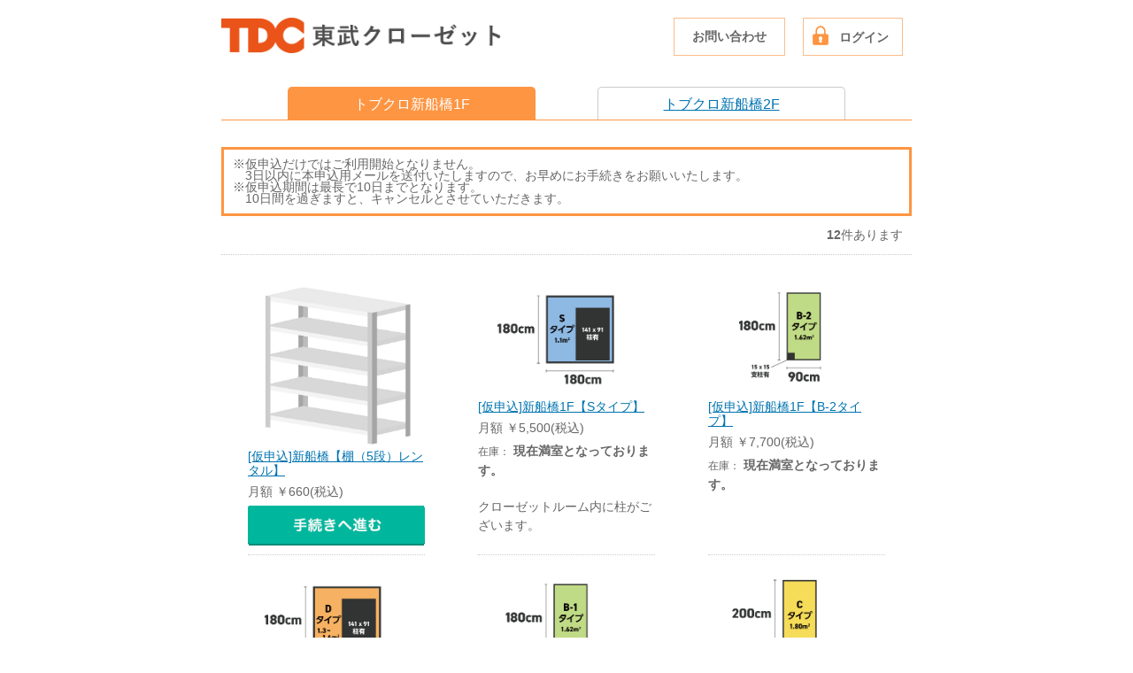

--- FILE ---
content_type: text/html; charset=shift_jis
request_url: https://www.tobu-closet.com/shop/c/cTBSF1F_ssp/
body_size: 23493
content:
<!DOCTYPE HTML PUBLIC "-//W3C//DTD HTML 4.01 Transitional//EN"
    "http://www.w3.org/TR/html4/loose.dtd">
<html lang="ja" >
<head>
<meta http-equiv="Content-Type" content="text/html; charset=Shift_JIS">
<title>トブクロ/トブクロ新船橋/トブクロ新船橋1F(並び順：価格(安い順))/東武デリバリー株式会社（TDC）</title>
<link rel="canonical" href="https://www.tobu-closet.com/shop/c/cTBSF1F_ssp/">


<meta name="description" content="東武デリバリー株式会社（TDC）のクローゼットルームお申込みサイトです。トブクロ新船橋1F(並び順：価格(安い順))">
<meta name="keywords" content="並び順：価格(安い順),東武デリバリー,TDC,東武クローゼット,クローゼットルーム,トランクルーム,レンタル収納">

<!-- Google Tag Manager -->
<script>(function(w,d,s,l,i){w[l]=w[l]||[];w[l].push({'gtm.start':
  new Date().getTime(),event:'gtm.js'});var f=d.getElementsByTagName(s)[0],
  j=d.createElement(s),dl=l!='dataLayer'?'&l='+l:;j.async=true;j.src=
  'https://www.googletagmanager.com/gtm.js?id='+i+dl;f.parentNode.insertBefore(j,f);
  })(window,document,'script','dataLayer','GTM-WQ2FC5ZM');</script>
  <!-- End Google Tag Manager -->
<!-- Google Tag Manager -->
<script>(function(w,d,s,l,i){w[l]=w[l]||[];w[l].push({'gtm.start':
new Date().getTime(),event:'gtm.js'});var f=d.getElementsByTagName(s)[0],
j=d.createElement(s),dl=l!='dataLayer'?'&l='+l:'';j.async=true;j.src=
'https://www.googletagmanager.com/gtm.js?id='+i+dl;f.parentNode.insertBefore(j,f);
})(window,document,'script','dataLayer','GTM-KBQF73S');</script>
<!-- End Google Tag Manager -->

<meta name="viewport" content="width=device-width, initial-scale=1,user-scalable=no" />
<meta http-equiv="content-style-type" content="text/css">
<link rel="stylesheet" type="text/css" href="/css/style.css" media="all">
<!--<link rel="stylesheet" type="text/css" href="/css/display_switch.css" />-->
<link rel="stylesheet" href="/common/css/reset.css" media="all">
<link rel="stylesheet" href="/common/css/common.css" media="all">
<meta http-equiv="content-script-type" content="text/javascript">
<link href="/common/css/slick-theme.css" rel="stylesheet" type="text/css">
<link href="/common/css/slick.css" rel="stylesheet" type="text/css">
<link rel="stylesheet" href="/common/css/shop.css?202003" media="all">

<!--レスポンシブCSS追加-->
<script src="https://kit.fontawesome.com/0102078917.js" crossorigin="anonymous"></script>
<script language="JavaScript" type="text/javascript" src="/lib/jquery.js"></script>
<script language="JavaScript" type="text/javascript" src="/lib/jquery-ui.js"></script>
<script language="JavaScript" type="text/javascript" src="/lib/jquery.balloon.js"></script>
<script language="JavaScript" type="text/javascript" src="/lib/goods/jquery.tile.min.js"></script>
<script language="JavaScript" type="text/javascript" src="/js/common.js"></script>
<!--<script language="JavaScript" type="text/javascript" src="/js/search_suggest.js"></script>-->
<script type="text/javascript" src="/common/js/jquery-3.3.1.min.js"></script>
<script type="text/javascript" src="/common/js/slick.js"></script>
<script type="text/javascript" src="/common/js/slick.min.js"></script>
<script type="text/javascript" src="/common/js/slider.js"></script>
<link rel="stylesheet" type="text/css" href="/common/css/lightcase.css">
<script type="text/javascript" src="/common/js/lightcase.js"></script>
<!--[if IE 8]>
<script language="JavaScript" type="text/javascript" src="/lib/efo/pie_ie678.js"></script>
<script language="JavaScript" type="text/javascript" src="/js/init_ie8.js"></script>
<![endif]-->
<link rel="SHORTCUT ICON" href="/image/favicon.ico">


<!-- Global site tag (gtag.js) - Google Ads: 669839811 -->
<script async src="https://www.googletagmanager.com/gtag/js?id=AW-669839811"></script>
<script>
  window.dataLayer = window.dataLayer || [];
  function gtag(){dataLayer.push(arguments);}
  gtag('js', new Date());

  gtag('config', 'AW-669839811');
</script>

<!--Yahooサイトジェネラルタグ 2021.3.29-->
<script async src="https://s.yimg.jp/images/listing/tool/cv/ytag.js"></script>
<script>
window.yjDataLayer = window.yjDataLayer || [];
function ytag() { yjDataLayer.push(arguments); }
ytag({"type":"ycl_cookie"});
</script>


<script type="text/javascript" src="/js/goods_ajax_quickview.js"></script>
<link rel="stylesheet" type="text/css" href="/css/core.css">
<link rel="stylesheet" type="text/css" href="/css/skin.css">
<script>
  (function(i,s,o,g,r,a,m){i['GoogleAnalyticsObject']=r;i[r]=i[r]||function(){
  (i[r].q=i[r].q||[]).push(arguments)},i[r].l=1*new Date();a=s.createElement(o),
  m=s.getElementsByTagName(o)[0];a.async=1;a.src=g;m.parentNode.insertBefore(a,m)
  })(window,document,'script','//www.google-analytics.com/analytics.js','ga');

  ga('create', 'UA-48170026-2', 'auto');
  ga('require', 'displayfeatures');
  ga('require', 'linkid', 'linkid.js');
  ga('send', 'pageview');



</script>


</head>
<body >
<!-- Google Tag Manager (noscript) -->
<noscript><iframe src="https://www.googletagmanager.com/ns.html?id=GTM-WQ2FC5ZM" height="0" width="0" style="display:none;visibility:hidden"></iframe></noscript>
<!-- End Google Tag Manager (noscript) -->
<!-- Google Tag Manager (noscript) -->
<noscript><iframe src="https://www.googletagmanager.com/ns.html?id=GTM-KBQF73S" height="0" width="0" style="display:none;visibility:hidden"></iframe></noscript>
<!-- End Google Tag Manager (noscript) -->



<div class="wrapper_">
	
	
			<!-- ヘッダーエリア -->
<header class="l-header"> 
	<div class="logoarea"> 
		<h1><a href="/"><img class ="alpha" src="/common/images/logo.png" alt="東武デリバリー株式会社"></a></h1>
		<div>
			<div class="contact pc_only"><a href="https://tobu-tdc.co.jp/form/" target="_blank">お問い合わせ</a></div>
			<div class="login"><a href="/shop/customer/menu.aspx">ログイン</a></div>
		</div>
	</div>
  <!-- ドロワーエリア -->
  <div class="l-drawer">
    <input class="l-drawer__checkbox" id="drawerCheckbox" type="checkbox" >
    <!-- ドロワーアイコン -->
    <label class="l-drawer__icon" for="drawerCheckbox">
      <span class="l-drawer__icon-parts"></span>
    </label>
    <!-- 背景を暗く -->
    <label class="l-drawer__overlay" for="drawerCheckbox"></label>
    <!-- ドロワーメニュー -->
    <nav class="l-drawer__menu">
     <ul class="storelist">
						<li><a href="/shop/pages/top.aspx">TOP</a></li>
						<li><a href="/shop/pages/hatsudai.aspx">グランクリュ初台</a></li>
						<li><a href="/shop/pages/shinkoshi.aspx">トブクロ新越谷</a></li>
						<li><a href="/shop/pages/shinfuna.aspx">トブクロ新船橋</a></li>
						<li><a href="/shop/pages/kosuge.aspx">トブクロ足立小菅</a></li>
						<li><a href="/shop/pages/soka.aspx">トブクロ草加松原</a></li>
						<li><a href="http://www.tobu-tdc.co.jp/corporation/outline.html" target="_blank">会社概要</a></li>
					</ul>
			<ul class="nav_btn">
					<li><a href="https://tobu-tdc.co.jp/form/" target="_blank">お問い合わせ</a></li>
					<li><a href="/shop/pages/guide.aspx">お申し込みガイド</a></li>
				</ul>
    </nav>
  </div><!-- /ドロワーメニュー -->
</header><!-- /ヘッダーエリア -->
	
	
<div class="container_">
<div class="contents_">

<div class="mainframe_">

<!--カテゴリ画面・上部-->
<div class="navitopicpath_"></div><div class="clear_"></div>


<ul class="categorytab">
<li><h1 class="category_name_">トブクロ新船橋1F</h1>
<li><p><a href="/shop/c/cTBSF2F_dL/">トブクロ新船橋2F</a></p></li>
</ul>

<div style="border: 3px solid #fe9542; padding:10px; margin-top: 30px;">
※仮申込だけではご利用開始となりません。<br>
　3日以内に本申込用メールを送付いたしますので、お早めにお手続きをお願いいたします。<br>
※仮申込期間は最長で10日までとなります。<br>
　10日間を過ぎますと、キャンセルとさせていただきます。
</div>













<dl class="navisort_">
<dt>並べ替え：</dt>
<dd><a href="/shop/c/cTBSF1F_sg/">商品コード
                                         </a> <a href="/shop/c/cTBSF1F_sgn/">商品名
                                         </a> <a href="/shop/c/cTBSF1F_srd/">発売日
                                         </a> <span class="navisort_now_">価格(安い順)
                                         </span> <a href="/shop/c/cTBSF1F_sspd/">価格(高い順)
                                         </a> <a href="/shop/c/cTBSF1F_srd-gn/">発売日＋商品名</a> </dd>
</dl>
<div class="navipage_ top_"><span class="navipage_sum_"><strong>12</strong>件あります</span></div>
<div class="autopagerize_page_element">

<div class="goods_">
<div class="StyleD_Frame_">
<div class="StyleD_Item_">
	<div class="img_">
		
		<a href="/shop/g/gTBSF1FSH/" title="[仮申込]新船橋【棚（5段）レンタル】"><img alt="[仮申込]新船橋【棚（5段）レンタル】" src="/img/goods/TBSF/shelf.jpg"></a>
		
	</div>
	<div class="desc_">
		<div class="name_">
		<div class="name1_"><a class="goods_name_" href="/shop/g/gTBSF1FSH/" title="[仮申込]新船橋【棚（5段）レンタル】">[仮申込]新船橋【棚（5段）レンタル】</a></div>
		
		</div>
		<div class="icon_">
		
		
		
		
		
		
		</div>
		<div class="comment_">幅120ｘ奥行45ｘ高さ180</div>
		<div class="detail_">
		<div class="spec_">
		
		<div class="pricebox_">
		
		
			
				月額 ￥660(税込)
			
				
			<span class="price_">月額￥600</span>
		
		</div>
		
		</div>
		
		<div class="cart_">
			<a href="/shop/cart/cart.aspx?goods=TBSF1FSH"><img class="btn_cart_" src="/img/sys/button/cart.gif" alt="買い物かごへ入れる"></a>
			
		</div>
		
		</div>
		
		</div>
</div><div class="StyleD_Item_">
	<div class="img_">
		
		<a href="/shop/g/gTBSFSS1F/" title="[仮申込]新船橋1F【Sタイプ】"><img alt="[仮申込]新船橋1F【Sタイプ】" src="/img/goods/TBSF/typeS.png"></a>
		
	</div>
	<div class="desc_">
		<div class="name_">
		<div class="name1_"><a class="goods_name_" href="/shop/g/gTBSFSS1F/" title="[仮申込]新船橋1F【Sタイプ】">[仮申込]新船橋1F【Sタイプ】</a></div>
		
		</div>
		<div class="icon_">
		
		
		
		
		
		
		</div>
		<div class="comment_">1.10㎡（0.33坪）※柱あり</div>
		<div class="detail_">
		<div class="spec_">
		
		<div class="pricebox_">
		
		
			
				月額 ￥5,500(税込)
			
				
			<span class="price_">月額￥5,000</span>
		
		</div>
		
		<div class="stock_">
		<span class="small_">在庫：</span>
		<strong>現在満室となっております。</strong></div>
		
		</div>
		
		<div class="cart_">
			
			
		</div>
		
		</div>
		<div class="goodscomment1_">クローゼットルーム内に柱がございます。</div>
		</div>
</div><div class="StyleD_Item_">
	<div class="img_">
		
		<a href="/shop/g/gTBSFB21F/" title="[仮申込]新船橋1F【B-2タイプ】"><img alt="[仮申込]新船橋1F【B-2タイプ】" src="/img/goods/TBSF/typeB2.png"></a>
		
	</div>
	<div class="desc_">
		<div class="name_">
		<div class="name1_"><a class="goods_name_" href="/shop/g/gTBSFB21F/" title="[仮申込]新船橋1F【B-2タイプ】">[仮申込]新船橋1F【B-2タイプ】</a></div>
		
		</div>
		<div class="icon_">
		
		
		
		
		
		
		</div>
		<div class="comment_">1.62㎡（0.49坪）</div>
		<div class="detail_">
		<div class="spec_">
		
		<div class="pricebox_">
		
		
			
				月額 ￥7,700(税込)
			
				
			<span class="price_">月額￥7,000</span>
		
		</div>
		
		<div class="stock_">
		<span class="small_">在庫：</span>
		<strong>現在満室となっております。</strong></div>
		
		</div>
		
		<div class="cart_">
			
			
		</div>
		
		</div>
		
		</div>
</div><div class="StyleD_Item_">
	<div class="img_">
		
		<a href="/shop/g/gTBSFDD1F/" title="[仮申込]新船橋1F【Dタイプ】"><img alt="[仮申込]新船橋1F【Dタイプ】" src="/img/goods/TBSF/typeD.png"></a>
		
	</div>
	<div class="desc_">
		<div class="name_">
		<div class="name1_"><a class="goods_name_" href="/shop/g/gTBSFDD1F/" title="[仮申込]新船橋1F【Dタイプ】">[仮申込]新船橋1F【Dタイプ】</a></div>
		
		</div>
		<div class="icon_">
		
		
		
		
		
		
		</div>
		<div class="comment_">1.3～1.6㎡（0.39～0.48坪）※柱あり</div>
		<div class="detail_">
		<div class="spec_">
		
		<div class="pricebox_">
		
		
			
				月額 ￥8,250(税込)
			
				
			<span class="price_">月額￥7,500</span>
		
		</div>
		
		<div class="stock_">
		<span class="small_">在庫：</span>
		<strong>現在満室となっております。</strong></div>
		
		</div>
		
		<div class="cart_">
			
			
		</div>
		
		</div>
		<div class="goodscomment1_">クローゼットルーム内に柱がございます。</div>
		</div>
</div><div class="StyleD_Item_">
	<div class="img_">
		
		<a href="/shop/g/gTBSFB11F/" title="[仮申込]新船橋1F【B-1タイプ】"><img alt="[仮申込]新船橋1F【B-1タイプ】" src="/img/goods/TBSF/typeB1.png"></a>
		
	</div>
	<div class="desc_">
		<div class="name_">
		<div class="name1_"><a class="goods_name_" href="/shop/g/gTBSFB11F/" title="[仮申込]新船橋1F【B-1タイプ】">[仮申込]新船橋1F【B-1タイプ】</a></div>
		
		</div>
		<div class="icon_">
		
		
		
		
		
		
		</div>
		<div class="comment_">1.62㎡（0.49坪）</div>
		<div class="detail_">
		<div class="spec_">
		
		<div class="pricebox_">
		
		
			
				月額 ￥8,250(税込)
			
				
			<span class="price_">月額￥7,500</span>
		
		</div>
		
		<div class="stock_">
		<span class="small_">在庫：</span>
		<strong>残りわずか</strong></div>
		
		</div>
		
		<div class="cart_">
			<a href="/shop/cart/cart.aspx?goods=TBSFB11F"><img class="btn_cart_" src="/img/sys/button/cart.gif" alt="買い物かごへ入れる"></a>
			
		</div>
		
		</div>
		
		</div>
</div><div class="StyleD_Item_">
	<div class="img_">
		
		<a href="/shop/g/gTBSFCC1F/" title="[仮申込]新船橋1F【Cタイプ】"><img alt="[仮申込]新船橋1F【Cタイプ】" src="/img/goods/TBSF/typeC.png"></a>
		
	</div>
	<div class="desc_">
		<div class="name_">
		<div class="name1_"><a class="goods_name_" href="/shop/g/gTBSFCC1F/" title="[仮申込]新船橋1F【Cタイプ】">[仮申込]新船橋1F【Cタイプ】</a></div>
		
		</div>
		<div class="icon_">
		
		
		
		
		
		
		</div>
		<div class="comment_">1.80㎡（0.54坪）※柱あり</div>
		<div class="detail_">
		<div class="spec_">
		
		<div class="pricebox_">
		
		
			
				月額 ￥9,350(税込)
			
				
			<span class="price_">月額￥8,500</span>
		
		</div>
		
		<div class="stock_">
		<span class="small_">在庫：</span>
		<strong>現在満室となっております。</strong></div>
		
		</div>
		
		<div class="cart_">
			
			
		</div>
		
		</div>
		
		</div>
</div><div class="StyleD_Item_">
	<div class="img_">
		
		<a href="/shop/g/gTBSFEE1F/" title="[仮申込]新船橋1F【Eタイプ】"><img alt="[仮申込]新船橋1F【Eタイプ】" src="/img/goods/TBSF/typeE.png"></a>
		
	</div>
	<div class="desc_">
		<div class="name_">
		<div class="name1_"><a class="goods_name_" href="/shop/g/gTBSFEE1F/" title="[仮申込]新船橋1F【Eタイプ】">[仮申込]新船橋1F【Eタイプ】</a></div>
		
		</div>
		<div class="icon_">
		
		
		
		
		
		
		</div>
		<div class="comment_">2.2～2.5㎡（0.66～0.75坪）</div>
		<div class="detail_">
		<div class="spec_">
		
		<div class="pricebox_">
		
		
			
				月額 ￥12,650(税込)
			
				
			<span class="price_">月額￥11,500</span>
		
		</div>
		
		<div class="stock_">
		<span class="small_">在庫：</span>
		<strong>現在満室となっております。</strong></div>
		
		</div>
		
		<div class="cart_">
			
			
		</div>
		
		</div>
		<div class="goodscomment1_">クローゼットルーム内に柱がございます。</div>
		</div>
</div><div class="StyleD_Item_">
	<div class="img_">
		
		<a href="/shop/g/gTBSFFF1F/" title="[仮申込]新船橋1F【Fタイプ】"><img alt="[仮申込]新船橋1F【Fタイプ】" src="/img/goods/TBSF/typeF.png"></a>
		
	</div>
	<div class="desc_">
		<div class="name_">
		<div class="name1_"><a class="goods_name_" href="/shop/g/gTBSFFF1F/" title="[仮申込]新船橋1F【Fタイプ】">[仮申込]新船橋1F【Fタイプ】</a></div>
		
		</div>
		<div class="icon_">
		
		
		
		
		
		
		</div>
		<div class="comment_">2.6～2.7㎡（0.78～0.82坪）</div>
		<div class="detail_">
		<div class="spec_">
		
		<div class="pricebox_">
		
		
			
				月額 ￥13,750(税込)
			
				
			<span class="price_">月額￥12,500</span>
		
		</div>
		
		<div class="stock_">
		<span class="small_">在庫：</span>
		<strong>現在満室となっております。</strong></div>
		
		</div>
		
		<div class="cart_">
			
			
		</div>
		
		</div>
		
		</div>
</div><div class="StyleD_Item_">
	<div class="img_">
		
		<a href="/shop/g/gTBSFGG1F/" title="[仮申込]新船橋1F【Gタイプ】"><img alt="[仮申込]新船橋1F【Gタイプ】" src="/img/goods/TBSF/typeG.png"></a>
		
	</div>
	<div class="desc_">
		<div class="name_">
		<div class="name1_"><a class="goods_name_" href="/shop/g/gTBSFGG1F/" title="[仮申込]新船橋1F【Gタイプ】">[仮申込]新船橋1F【Gタイプ】</a></div>
		
		</div>
		<div class="icon_">
		
		
		
		
		
		
		</div>
		<div class="comment_">2.8㎡（0.84坪）</div>
		<div class="detail_">
		<div class="spec_">
		
		<div class="pricebox_">
		
		
			
				月額 ￥14,300(税込)
			
				
			<span class="price_">月額￥13,000</span>
		
		</div>
		
		<div class="stock_">
		<span class="small_">在庫：</span>
		<strong>現在満室となっております。</strong></div>
		
		</div>
		
		<div class="cart_">
			
			
		</div>
		
		</div>
		
		</div>
</div><div class="StyleD_Item_">
	<div class="img_">
		
		<a href="/shop/g/gTBSFAA1F/" title="[仮申込]新船橋1F【Aタイプ】"><img alt="[仮申込]新船橋1F【Aタイプ】" src="/img/goods/TBSF/typeA.png"></a>
		
	</div>
	<div class="desc_">
		<div class="name_">
		<div class="name1_"><a class="goods_name_" href="/shop/g/gTBSFAA1F/" title="[仮申込]新船橋1F【Aタイプ】">[仮申込]新船橋1F【Aタイプ】</a></div>
		
		</div>
		<div class="icon_">
		
		
		
		
		
		
		</div>
		<div class="comment_">3.24㎡（0.98坪）</div>
		<div class="detail_">
		<div class="spec_">
		
		<div class="pricebox_">
		
		
			
				月額 ￥14,850(税込)
			
				
			<span class="price_">月額￥13,500</span>
		
		</div>
		
		<div class="stock_">
		<span class="small_">在庫：</span>
		<strong>現在満室となっております。</strong></div>
		
		</div>
		
		<div class="cart_">
			
			
		</div>
		
		</div>
		
		</div>
</div><div class="StyleD_Item_">
	<div class="img_">
		
		<a href="/shop/g/gTBSFHH1F/" title="[仮申込]新船橋1F【Hタイプ】"><img alt="[仮申込]新船橋1F【Hタイプ】" src="/img/goods/TBSF/typeH.png"></a>
		
	</div>
	<div class="desc_">
		<div class="name_">
		<div class="name1_"><a class="goods_name_" href="/shop/g/gTBSFHH1F/" title="[仮申込]新船橋1F【Hタイプ】">[仮申込]新船橋1F【Hタイプ】</a></div>
		
		</div>
		<div class="icon_">
		
		
		
		
		
		
		</div>
		<div class="comment_">3.6㎡（1.09坪）</div>
		<div class="detail_">
		<div class="spec_">
		
		<div class="pricebox_">
		
		
			
				月額 ￥16,500(税込)
			
				
			<span class="price_">月額￥15,000</span>
		
		</div>
		
		<div class="stock_">
		<span class="small_">在庫：</span>
		<strong>現在満室となっております。</strong></div>
		
		</div>
		
		<div class="cart_">
			
			
		</div>
		
		</div>
		
		</div>
</div><div class="StyleD_Item_">
	<div class="img_">
		
		<a href="/shop/g/gTBSFII1F/" title="[仮申込]新船橋1F【Iタイプ】"><img alt="[仮申込]新船橋1F【Iタイプ】" src="/img/goods/TBSF/typeI.png"></a>
		
	</div>
	<div class="desc_">
		<div class="name_">
		<div class="name1_"><a class="goods_name_" href="/shop/g/gTBSFII1F/" title="[仮申込]新船橋1F【Iタイプ】">[仮申込]新船橋1F【Iタイプ】</a></div>
		
		</div>
		<div class="icon_">
		
		
		
		
		
		
		</div>
		<div class="comment_">3.9～4.3㎡（1.17～1.30坪）</div>
		<div class="detail_">
		<div class="spec_">
		
		<div class="pricebox_">
		
		
			
				月額 ￥22,000(税込)
			
				
			<span class="price_">月額￥20,000</span>
		
		</div>
		
		<div class="stock_">
		<span class="small_">在庫：</span>
		<strong>現在満室となっております。</strong></div>
		
		</div>
		
		<div class="cart_">
			
			
		</div>
		
		</div>
		
		</div>
</div>
</div>
</div>
</div>
<div class="autopagerize_insert_before"></div>
<div class="navipage_ bottom_"><span class="navipage_sum_"><strong>12</strong>件あります</span></div>





<!--カテゴリ画面・下部-->

</div>

<div class="leftmenuframe_">
<div id="block_of_leftmenu_top">


		<div id="welcomeMessage">
<div class="fontsize_small_">ようこそゲスト様</div>
<div id="linkLogout"></div>
</div>


</div>
<div id="block_of_searchbox">


		<div class="sidebox_" id="sidebox_search">
<h2><a href="/shop/goods/search.aspx">キーワードで探す</a></h2>
<form action="/shop/goods/search.aspx" method="post" name="frmSearch">
<input type="hidden" name="search" value="x">
<input name="keyword" type="text" class="keyword_ withSuggestSearch_" id="keyword" tabindex="1" value="" size="8" autocomplete="off" data-suggest-submit="on">
<input type="image" src="/img/sys/button/go.gif" alt="検索" name="image" tabindex="1">
</form>
</div>



</div>
<div id="block_of_categorytree">
<div class="sidebox_" id="sidebox_category">
<h2><a href="/shop/c/">カテゴリから探す</a></h2>

<ul class="category_tree_">

  <li class="category_tree1_ haveimg_">


  <a href="/shop/c/cCL/">
  
  グラン クリュ
  </a>

  </li>
  <li class="category_tree1_ haveimg_">


  <a href="/shop/c/cTB/">
  
  トブクロ
  </a>

  </li>
  <li class="category_tree2_ haveimg_">


  <span class="nolink_">
    
    トブクロ新船橋
  </span>

  </li>
  <li class="category_tree3_open_ haveimg_">


  <a href="/shop/c/cTBSF1F/">
  
  トブクロ新船橋1F
  </a>

  </li>
  <li class="category_tree2_ haveimg_">


  <span class="nolink_">
    
    トブクロ新越谷
  </span>

  </li>
  <li class="category_tree2_ haveimg_">


  <a href="/shop/c/cTBSM/">
  
  トブクロ草加松原
  </a>

  </li>
</ul>

</div>
</div>
<div id="block_of_leftmenu_middle">


		


</div>
<div id="block_of_leftmenu_bottom">


		


</div>



</div>

</div>
<div class="rightmenuframe_">


</div>
</div>




	<div id="footer">
		<div class="footer_inner_">
			<p id="footer_pagetop"><a href="#header"><img alt="ページのトップに戻る" src="/img/usr/common/pagetop.png"></a></p>
			
			
					<footer>
		<ul class="footer_store">
			<li><a href="/shop/pages/top.aspx">TOP</a></li>
			<li><a href="/shop/pages/hatsudai.aspx">グランクリュ初台</a></li>
			<li><a href="/shop/pages/shinkoshi.aspx">トブクロ新越谷</a></li>
			<li><a href="/shop/pages/shinfuna.aspx">トブクロ新船橋</a></li>
			<li><a href="/shop/pages/kosuge.aspx">トブクロ足立小菅</a></li>
			<li><a href="/shop/pages/soka.aspx">トブクロ草加松原</a></li>
			<li><a href="http://www.tobu-tdc.co.jp/corporation/outline.html" target="_blank">会社概要</a></li>
		</ul>
	<ul class="footer_btn">
			<li><a href="/shop/customer/menu.aspx">ログイン</a></li>
			<li><a href="https://tobu-tdc.co.jp/form/" target="_blank">お問い合わせ</a></li>
			<li><a href="/shop/pages/guide.aspx">お申し込みガイド</a></li>
		</ul>
<ul class="footer_list">
			<li><a href="http://www.tobu-tdc.co.jp/policy.html" target="_blank">プライバシーポリシー</a></li>
			<li><a href="/shop/pages/law.aspx">特定商取引法に基づく表示</a></li>
			<li><a href="/download/kiyaku_20230711.pdf" target="_blank">東武クローゼット使用規則</a></li>
		</ul>
		<div class="footer_logo"><img src="/common/images/footer_logo.png"></div>
		

	</footer>
			
		</div>
	</div>
</div>

</body>
</html>



--- FILE ---
content_type: text/css
request_url: https://www.tobu-closet.com/common/css/reset.css
body_size: 1906
content:
/*
html5doctor.com Reset Stylesheet
v1.6.1
*/

/* default reset */
html, body, div, span, object, iframe,
h1, h2, h3, h4, h5, h6, p, blockquote, pre,
abbr, address, cite, code,
del, dfn, em, img, ins, kbd, q, samp,
small, strong, sub, sup, var,
b, i,
dl, dt, dd, ol, ul, li,
fieldset, form, label, legend,
table, caption, tbody, tfoot, thead, tr, th, td,
article, aside, canvas, details, figcaption, figure,
footer, header, hgroup, menu, nav, section, summary,
time, mark, audio, video {
    margin:0;
    padding:0;
    border:0;
    outline:0;
    font-size:100%;
    /*vertical-align:baseline;*/
    background:transparent;
}

/* line reset */
body {
    line-height:1;
}

/* inline reset */
article,aside,details,figcaption,figure,
footer,header,hgroup,menu,nav,section {
    display:block;
}
 
/* nav reset */
ol,ul {
    list-style:none;
}

/* quote reset */
blockquote, q {
    quotes:none;
}

/* blockquote reset */
blockquote:before, blockquote:after,
q:before, q:after {
    content:'';
    content:none;
}

/* a reset */
a {
    margin:0;
    padding:0;
    font-size:100%;
    vertical-align:baseline;
    background:transparent;
}

/* ins reset */
ins {
    background-color:#ff9;
    color:#000;
    text-decoration:none;
}

/* mark reset */
mark {
    background-color:#ff9;
    color:#000;
    font-style:italic;
    font-weight:bold;
}

/* del reset */
del {
    text-decoration: line-through;
}

/* abbr reset */
abbr[title], dfn[title] {
    border-bottom:1px dotted;
    cursor:help;
}

/* table reset*/
table {
    border-collapse:collapse;
    border-spacing:0;
}

/* hr reset*/
hr {
    display:block;
    height:1px;
    border:0;
    border-top:1px solid #cccccc;
    margin:1em 0;
    padding:0;
}

/* center reset */
input, select {
    vertical-align:middle;
}

/* img reset */
img {
vertical-align: top;
font-size:0;
line-height: 0;
}

--- FILE ---
content_type: text/css
request_url: https://www.tobu-closet.com/common/css/common.css
body_size: 23999
content:
@charset "shift_jis";
/* CSS Document */
/*----------------------------------------------------
 base style
----------------------------------------------------*/

html {
	overflow-y: scroll;
}

body {
	color: #666666;
	font-family: 'メイリオ', Meiryo, 'Hiragino Kaku Gothic Pro', 'ヒラギノ角ゴ Pro W3', 'ＭＳ Ｐゴシック', 'Lucida Grande', 'Lucida Sans Unicode', Arial, Verdana, sans-serif;
	font-size: 85%;
}

/* for IE6 */
* html body {
	font-family: 'ＭＳ Ｐゴシック', 'MS PGothic', Sans-Serif;
}
img{
	width: 100%
}

.pc_only{
	display: none;
}
.sp_only{
	display: block;
}

/*----------------------------------------------------
 header
----------------------------------------------------*/
header .logoarea {
	clear: both;
	height: 60px;
	margin: 0 auto;
	overflow: hidden;
	width: 100%;
	display: flex;
	background-color: #fff;
}

header .logoarea h1 {
	padding-top: 20px;
	padding-left: 10px;
	width: 45%;
}

header .logoarea .login {
border: 1px solid #fbbc8a;
	padding: 15px 15px 13px 40px;
	margin: 10px;
	position: relative;
	font-weight: bold;
}
header .logoarea .login:before {
content: "";
	display: inline;
	position: absolute;
	background: url("../images/icon_login.png")no-repeat left top;
	width: 18px;
	height: 22px;
	left: 10px;
	top: 8px;
}


header .logoarea .login a{
	color: #666666;
}

/*ハンバーガーメニュー*/
.l-header {
  width: 100%;
  height: 60px;
  position: absolute;
  top: 0;
  left: 0;
	display: flex;
}

/*ドロワー*/
.l-drawer {
  position: relative;
}
.l-drawer__checkbox {
  display: none;
}
.l-drawer__icon {
  cursor: pointer;
  display: block;
  width: 56px;
  height: 60px;
  position: absolute;
  right: 0;
}
.l-drawer__icon-parts, .l-drawer__icon-parts:before, .l-drawer__icon-parts:after {
  background-color: #666;
  display: block;
  width: 26px;
  height: 2px;
  position: absolute;
  top: 0;
  right: 0;
  left: 0;
  bottom: 0;
  margin: auto;
}
.l-drawer__icon-parts:before, .l-drawer__icon-parts:after {
  content: " ";
}
.l-drawer__icon-parts:before {
  top: 16px;
}
.l-drawer__icon-parts:after {
  top: -16px;
}
.l-drawer__overlay {
  background: #666;
  opacity: 0;
  pointer-events: none;
  width: 100%;
  height: 100%;
  position: fixed;
  top: 0;
  right: 0;
}
.l-drawer__menu {
  background: #ffffff;
  color: #666;
  max-width: 100%;
  width: 320px;
  height: 100vh;
  overflow-y: auto;
  -webkit-overflow-scrolling: touch;
  position: fixed;
  top: 0;
  right: -320px;
}
.l-drawer__icon {
  z-index: 4;
}
.l-drawer__menu {
  z-index: 3;
}
.l-drawer__overlay {
  z-index: 2;
}
.l-drawer__checkbox:checked ~ .l-drawer__icon .l-drawer__icon-parts {
  background: transparent;
}
.l-drawer__checkbox:checked ~ .l-drawer__icon .l-drawer__icon-parts:before {
  -webkit-transform: rotate(-45deg);
  transform: rotate(-45deg);
  top: 0;
}
.l-drawer__checkbox:checked ~ .l-drawer__icon .l-drawer__icon-parts:after {
  -webkit-transform: rotate(45deg);
  transform: rotate(45deg);
  top: 0;
}
.l-drawer__checkbox:checked ~ .l-drawer__overlay {
  opacity: 0.3;
  pointer-events: auto;
}
.l-drawer__checkbox:checked ~ .l-drawer__menu {
  right: 0;
}
.l-drawer__icon-parts, .l-drawer__icon-parts:after, .l-drawer__icon-parts:before, .l-drawer__overlay, .l-drawer__menu {
  -webkit-transition: all 0.7s;
  transition: all 0.7s;
}
.storelist {
	padding: 40px 10px;
	color: #666666;
}

.storelist li{
	text-align: center;
	font-size: 1.3rem;
	border-bottom: 1px solid #666666;
	padding: 15px 0;
	position: relative;
}
.storelist li:after{
    content: "";
    position: absolute;
    right: 10%;
    top: 38%;
    transition: all 0.2s ease-in-out;
    display: block;
    width: 8px;
    height: 8px;
    border-top: solid 2px #c09a3d;
    border-right: solid 2px #c09a3d;
    -webkit-transform: rotate(45deg);
    transform: rotate(45deg);
}

.nav_btn li{
	font-size: 1.3rem;
	color: #fff;
	background: #aaaaaa;
	padding: 20px 0;
	border-radius: 20px;
	margin: 10px;
	text-align: center;
}
.nav_btn li:first-child{
	background: #fe9542;
}

/*----------------------------------------------------
 section
----------------------------------------------------*/
section {
	margin-bottom: 50px;
	position: relative;
	padding: 0 20px;
}

section p {
	line-height: 1.8em;
}



/*----------------------------------------------------
 anchor link
----------------------------------------------------*/
a {
	color: #0074b0;
	text-decoration: none;
}

a:link {
	color: #0074b0;
}

a:visited {
	color: #0074b0;
}

a:hover {
	color: #E45F00;
}

a:active {
	color: #0074b0;
}

.alpha:hover {
	opacity: 0.7; /* Standard: FF gt 1.5, Opera, Safari */
	filter: alpha(opacity=70); /* IE lt 8 */
	-ms-filter: "alpha(opacity=70)"; /* IE 8 */
	-khtml-opacity: .70; /* Safari 1.x */
	-moz-opacity: .70; /* FF lt 1.5, Netscape */
}

.arrow_link a{
	background: url(/common/images/iconArrow01.gif) no-repeat left center;
	padding-left: 12px;
}



/*----------------------------------------------------
 tabel
----------------------------------------------------*/
table {
	border: 1px solid #cccccc;
	line-height:1.5em;
	width: 100%;
}

table caption {
	border: 1px solid #cccccc;
	border-bottom: none;
	background: #fafafa;
	padding: 7px 10px;
	text-align: left;
	font-size: 125%;
	font-weight: bold;
}

table caption a{
	background: url(/common/images/iconArrow01.gif) no-repeat left center;
	padding-left: 18px;
}

table tr {
}

table th {
	background: #fff3ea;
	font-weight: bold;
	padding: 10px;
	text-align: left;
	/*width: 90px;*/
	border-bottom: 1px solid #cccccc;
}

table td {
	padding: 13px 20px 13px 20px;
	text-align: left;
	border-bottom: 1px solid #cccccc;
}

table li{
	clear: both;
	line-height: 1.5em;
	overflow: hidden;
}

table li dt{
	float: left;
	width: 100%;
}

table li ds{
	float: left;
}



/*----------------------------------------------------
 common
----------------------------------------------------*/
/* clerfix */
#contents:after {
	content: '.'; display: block; visibility: hidden; height: 0.1px; font-size: 0.1em; line-height: 0; clear: both;
}

/* title h */
h2 {
	font-size: 150%;
	font-weight: normal;
	color: #666;
	text-align: center;
	margin-bottom: 20px;
	padding-bottom: 10px;
	background: url(../images/line01.png) no-repeat left bottom;
  position: relative;
}

h3 {
	font-size: 150%;
	color: #666666;
	margin-bottom: 20px;
	padding-bottom: 10px;
	background: url(/common/images/lineH3.gif) no-repeat left bottom;
}

h4 {
	margin-bottom: 10px;
}

.title_opt_h2 {
	position: absolute;
	top: -60px;
	right: 0;
}

.title_opt_h3 {
	position: absolute;
	top: -50px;
	right: 0;
}

.txt_right {
	text-align: right;
}

.txt_left {
	text-align: left;
}

.txt_center {
	text-align: center;
}

.img_right {
	clear: both;
	overflow: hidden;
}

.img_right img {
	float: right;
	margin-left: 20px;
}

.img_right h3{
	width: 100%;
}

.img_right .txt_set {
	width: 100%;
	float: left;
}

.img_left {
	clear: both;
	overflow: hidden;
}

.img_left img {
	float: left;
	margin-right: 20px;
}

.img_left .txt_set {
	width: 100%;
	float: right;
}

/* margin */
.mln {
	margin-left: 0 !important;
}
.ml5 {
	margin-left: 5px !important;
}
.ml10 {
	margin-left: 10px !important;
}
.ml20 {
	margin-left: 20px !important;
}
.ml25 {
	margin-left: 25px !important;
}
.ml30 {
	margin-left: 30px !important;
}
.ml40 {
	margin-left: 40px !important;
}

.mrn {
	margin-right: 0 !important;
}
.mr5 {
	margin-right: 5px !important;
}
.mr10 {
	margin-right: 10px !important;
}
.mr20 {
	margin-right: 20px !important;
}
.mr25 {
	margin-right: 25px !important;
}
.mr30 {
	margin-right: 30px !important;
}
.mr40 {
	margin-right: 40px !important;
}
.mtn {
	margin-top: 0 !important;
}
.mt5 {
	margin-top: 5px !important;
}
.mt10 {
	margin-top: 10px !important;
}
.mt20 {
	margin-top: 20px !important;
}
.mt30 {
	margin-top: 30px !important;
}
.mt40 {
	margin-top: 40px !important;
}
.mbn {
	margin-bottom: 0 !important;
}
.mb5 {
	margin-bottom: 5px !important;
}
.mb10 {
	margin-bottom: 10px !important;
}
.mb20 {
	margin-bottom: 20px !important;
}
.mb30 {
	margin-bottom: 30px !important;
}
.mb40 {
	margin-bottom: 40px !important;
}

.fLeft {
	float: left;
	overflow: hidden;
}

/* background */

.bgFFF3EA {
	background: #FFF3EA;
}

/* frame */

.frame01 {
	border: 1px solid #ccc;
	padding: 20px;
	margin: 20px 0;
}
/* 文整列 */
.lefttext_ {
	text-align: left;
}
.righttext_ {
	margin-top: 20px;
	text-align: right;
}
.centertext_ {
	text-align: center;
}


/*----------------------------------------------------
 page
----------------------------------------------------*/
#page {
	margin: 0 auto 80px auto;
	width: 100%;
	min-height: 380px;
}



/*----------------------------------------------------
 breadcrumb
----------------------------------------------------*/
#breadcrumb {
	clear: both;
	margin-top: 10px;
	overflow: hidden;
	padding-top: 2px;
}

#breadcrumb li {
	float: left;
}

#breadcrumb li span {
	margin: 0 5px;
}



/*----------------------------------------------------
 contents
----------------------------------------------------*/
#contents {
	zoom: 1;
	margin-top: 40px;
}



/*----------------------------------------------------
 main
----------------------------------------------------*/
#main {

		width: 100%;
}

/* --------------------------------------------------------------------
	メインビジュアル
-------------------------------------------------------------------- */
#mainvisual{
	padding-top: 60px;
	position: relative;
}
#mainvisual p{
	background-color: rgba(255,255,255,.8);
	position: absolute;
	bottom: 0px;
	padding: 10px 20px;
	font-size: 12px;
	line-height: 1.5;
	min-height: 100px;
}
#mainvisual .campaign{
	background: none;
	position: absolute;
	bottom: 120px;
	right: 10px;
}

/* --------------------------------------------------------------------
	トピックス
-------------------------------------------------------------------- */
/* トピック詳細 */
div.topic_ a{
	color: #0782c1;
	text-decoration: underline;
}
div.topic_ a:hover{
	text-decoration: none;
}
.topic_head_{
	padding:0 0 10px 0;
	color: #fe9542;
	font-size: 24px;
	font-weight: normal;
	line-height: 140%;	
}
h2.topic_title_ {
	padding: 5px 5px;
	margin-left: 5px;
	margin-top: 5px;
	margin-bottom: 15px;
	border-left: 4px solid #fe9542;
	font-weight: normal;
	font-size: 14px;
}
.article_{
	padding: 0px 5px;
}
div.topic_ div.comment_ {
}
div.topic_ div.contents_ {
}
/* トピック一覧 */
div.topiclist_ {
	margin: 30px 0px;
}
div.topiclist_ a{
	color: #666;
	cursor: pointer;
}
div.topiclist_ a:hover{
	color: #fe9542;
	text-decoration: underline;
}
div.topiclist_ .topiclist_head_ {
	padding:12px 14px;
	font-size: 14px;
	font-weight: bold;
	border-left:#dddddd 1px solid;
	border-right:#dddddd 1px solid;
	background:#efefef url(../images/h2_bg.png) left top repeat-x;
	overflow: hidden;
}
div.topiclist_ .topiclist_head_ h2 {
	text-align: center;
	color: #666;
		font-size: 14px;
	font-weight: bold;
	margin-top: 10px;
	margin-bottom: 0px;
		
}
div.topiclist_ .topiclist_head_ .rss_ {
	float: right;
	display: inline;
	text-align: right;
}
div.topiclist_ .topiclist_body_ {
	padding: 0 14px 14px 14px;
	border-left:#dddddd 1px solid;
	border-right:#dddddd 1px solid;
	border-bottom:#dddddd 1px solid;
	background:#efefef;
}
div.topiclist_ .topiclist_body_ ul.topicline_ {
	margin: 0;
	padding: 0;
	background:#ffffff;
}

div.topiclist_ ul.topicline_ li dl {
	padding: 10px;
}
div.topiclist_ ul.topicline_ li dl dt{
	padding: 8px 7px 7px 15px;
	background:#ffffff url(../images/topic_arrow.png) 10px 10px no-repeat;
	border-bottom: 1px dotted #efefef;
}
div.topiclist_ ul.topicline_ li dl dd{
	padding: 15px 10px 5px;
}
div.topiclist_ ul.topicline_ li a {
	display:block;
}
div.topiclist_ ul.topicline_ li.img_ {
	padding: 5px 0;
	background: none;
}
div.topiclist_ .righttext_ a{
	padding-left: 20px;
	background:url(../images/topic_arrow.png) 10px 5px no-repeat;
	border-bottom: 1px dotted #efefef;
}


/* --------------------------------------------------------------------
	店舗一覧
-------------------------------------------------------------------- */
#list .grandcru{
	border: 1px solid #aeaeae;
	padding: 30px 20px;
	margin-bottom: 20px;
} 
#list .grandcru dl dt{
	margin: 0 20px;
} 
#list .grandcru dl dd {
	text-align: center;
	color: #fff;
	margin-top: 10px;
}
#list .grandcru dl dd a{
	background-color: #fe9542;
	padding: 15px;
		color: #fff;
	display: block;
	border-radius: 5px;
	font-size: 1.3rem;
	letter-spacing: 0.5rem;
	font-weight: bold;
	position: relative;

} 
#list .grandcru dl dd a:after {
    content: "";
    position: absolute;
    right: 15%;
    top: 37%;
    transition: all 0.2s ease-in-out;
    display: block;
    width: 8px;
    height: 8px;
    border-top: solid 2px #fff;
    border-right: solid 2px #fff;
    -webkit-transform: rotate(45deg);
    transform: rotate(45deg);
}
#list .grandcru ul{
	display: -webkit-box;
  display: -ms-flexbox;
  display: flex;
	 -webkit-box-pack: justify;
     -ms-flex-pack: justify;
   justify-content: space-between;
}
#list .grandcru ul li{
	position: relative;
	padding-left: 24px;
	padding-top: 20px
}
#list .grandcru ul li:before {
    content: "";
    position: absolute;
    left: 0;
    top: 38%;
    transition: all 0.2s ease-in-out;
    display: block;
    width: 24px;
    height: 20px;
    background: url("../images/icon_check.png")no-repeat left top;
}

#list .tobuclo{
	border: 1px solid #aeaeae;
	padding: 30px 20px;
	margin-bottom: 20px;
} 
#list .tobuclo dl dt{
	margin: 0 20px;
} 
#list .tobuclo dl dd {
	text-align: center;
	color: #fff;
	margin-top: 30px;
}
#list .tobuclo dl dd a{
	background-color: #fe9542;
	padding: 15px 25px;
		color: #fff;
	display: block;
	border-radius: 5px;
	font-size: 1.3rem;
	letter-spacing: 0.5rem;
	font-weight: bold;
	position: relative;
} 

#list .tobuclo dl dd ul li a{
	background-color: #fe9542;
	padding: 15px 35px;
		color: #fff;
	display: block;
	border-radius: 5px;
	font-size: 1.2rem;
	letter-spacing: 0.3rem;
	font-weight: bold;
	position: relative;
} 
#list .tobuclo dl dd a:after {
    content: "";
    position: absolute;
    /* right: 15%; */
    right: 8%;
    top: 37%;
    transition: all 0.2s ease-in-out;
    display: block;
    width: 8px;
    height: 8px;
    border-top: solid 2px #fff;
    border-right: solid 2px #fff;
    -webkit-transform: rotate(45deg);
    transform: rotate(45deg);
}
#list .tobuclo ul{
  display: block;
	margin-top: 20px;
}

#list .tobuclo ul li{
margin-bottom:10px;
width: 100%;
}
#list .tobuclo ul.point{
display:flex;
	margin-top: 0px;
	 -webkit-box-pack: justify;
     -ms-flex-pack: justify;
   justify-content: space-around;
}
#list .tobuclo div{
	padding-bottom: 30px;
}
#list .tobuclo ul.point li{
	line-height: 1.5;
	position: relative;
	padding-left: 24px;
	padding-top: 12px;
	/* padding-top: 20px; */
	color:#666;
}
#list .tobuclo ul.point li:before {
    content: "";
    position: absolute;
    left: 0;
    top: 38%;
    transition: all 0.2s ease-in-out;
    display: block;
    width: 24px;
    height: 20px;
    background: url("../images/icon_check.png")no-repeat left top;
}

/* --------------------------------------------------------------------
	何を預けられるの？
-------------------------------------------------------------------- */
	

/*スライド*/
.slider{
    margin: 0 auto;
}
.slider img{
    height: auto;
    width: 100%;
}
/*slick setting*/
.slick-prev:before,
.slick-next:before {
    color: #000!important;
}
.slick-dotted.slick-slider{
	margin: 10px;
}

#wedding03 .slick-prev:before
{
    content: '←';
	color: #222222;
}
[dir='rtl'] #wedding03 .slick-prev:before
{
    content: '→';
}

#wedding03 .slick-next
{
    right: -25px;
}
#wedding03 .slick-next:before
{
    content: '→';
	color: #222222;
	
}
[dir='rtl'] #wedding03 .slick-next:before
{
    content: '←';
}
#wedding03 .slick-dots li button:before
{
	 content: '・';
}


/* --------------------------------------------------------------------
	どんな時に利用するの？
-------------------------------------------------------------------- */
#use ul{
	  display: -webkit-box;
  display: -ms-flexbox;
  display: flex;
	 -webkit-box-pack: justify;
     -ms-flex-pack: justify;
   justify-content: space-between;
	margin-bottom: 30px;
}
#use ul:last-child{
	margin-bottom: 0px;
}
#use ul li{
	width: 50%;
}
#use ul dl{
	margin-left: 10px;
}

#use ul dl dt{
	padding: 10px;
	color: #fff;
	 background-color: #666;
}

#use ul dl dd{
	margin-top: 15px;
	line-height: 1.5;
}

/* --------------------------------------------------------------------
	利用者の声
-------------------------------------------------------------------- */
	
.closet_voice dt.man {
	background: url(../images/icon_man.png) no-repeat left bottom;
}

.closet_voice dt.woman {
	background: url(../images/icon_woman.png) no-repeat left bottom;
}

.closet_voice dt {
	min-height: 30px;
	font-weight: bold;
	margin-bottom: 0;
	margin-top: 20px;
	position: relative;
}

.closet_voice dt:first-child {
	margin-top: 0;
}

.closet_voice dt p {
	position: absolute;
	left: 30px;
	bottom: 2px;
}

.closet_voice dd {
	background: #ffffff;
	border: #cccccc solid 1px;
	padding: 20px;
	line-height: 1.8em;
}


/* --------------------------------------------------------------------
	収納量の目安
-------------------------------------------------------------------- */
#storage dl:first-child{
	margin-bottom: 30px;
	margin-top: 10px;
}
#storage dl dt{
		padding: 10px;
	color: #fff;
	 background-color: #666;
	text-align: center;
	margin-bottom: 10px;
}
#storage dl dd{
line-height: 1.5;
	margin-bottom: 20px;
}


/* --------------------------------------------------------------------
	フッター
-------------------------------------------------------------------- */
footer{
	background-color: #f9f9f9;
}

footer .footer_store{
	display: flex;
	flex-wrap: wrap;
}

footer .footer_store li{
	    width: 50%;
    border: 1px solid #bfbfbf;
    box-sizing: border-box;
	text-align: center;
}
footer .footer_store li a{
	display: block;
	padding: 20px;
	font-size: 13px;
	color:#666;
}

footer .footer_btn{
	text-align: center;
	font-weight: bold;
	padding: 30px 40px;
}
footer .footer_btn li{
	margin-bottom: 10px;
}
footer .footer_btn li a{
	padding: 15px;
	font-size: 13px;
	display: block;
	color: #fff;
	background-color: #fe9542;
}

footer .footer_list{
	text-align: center;
}
footer .footer_list li{
	margin-bottom: 15px;
}
footer .footer_list li a{
	color: #666;
	text-decoration: underline;
}
footer .footer_logo{
width: 50%;
    margin: 40px auto 20px;
}

@media screen and (min-width:768px) {
	img{
	width: auto;
}

.pc_only{
	display: block;
}
.sp_only{
	display: none;
}
	.righttext_ {
	margin-top: 10px;
	text-align: right;
}

	main{
		width: 680px;
		margin: 0 auto;
	}
	header{
		width: 680px;
		height: auto;
		margin: 0 auto;
		
	}
	header .l-header {
    justify-content: space-between;
  }
header .l-drawer {
    display:none;
  }
	header .logoarea h1 {
    padding-top: 10px;
    padding-left: 0px;
    width: auto;
}
	header .logoarea {
	clear: both;
	height: 65px;
		width: 680px;
	margin: 0 auto;
	overflow: hidden;
	padding-top: 10px;
	background-color: #fff;
}
	header .logoarea .login {
		    padding: 15px 30px 13px 50px;
	}
header .logoarea .contact {
border: 1px solid #fbbc8a;
	padding: 15px 30px 13px;
	margin:  10px;
	position: relative;
	font-weight: bold;
}

header .logoarea .contact a{
	color: #666666;
}
	#mainvisual{
	padding-top: 80px;
}
	#mainvisual p{
		font-size: 16px;
		    min-height: 70px;
	}

#mainvisual p.campaign {
    bottom: 80px;
}
	section{
		padding: 0px;
		margin-bottom: 60px;
	}
	h2 {
    font-size: 180%;
    text-align: left;
		margin-top: 20px
}
		#list img{
		width: 100%;
	}
	#block_of_topic{
		margin-bottom: 30px;
	}
	div.topiclist_ .righttext_ a {
font-size: 12px;
	}
	div.topiclist_ .topiclist_head_ h2{
		text-align: left;
	}
	#list .grandcru ul,
		#list .tobuclo ul.point{
		display: block;
			margin-top: 7px;
			text-align: center;
	}
		#list .tobuclo ul{
			margin-top: 7px;
			text-align: center;
display: flex;
	}
		#list .tobuclo ul li{
			margin-right: 10px;
	}
		#list .tobuclo div:last-child{
		display: block;
			margin-top: -3px;
			text-align: center;
	}
	#list .ichiran{
		display: flex;
	}
	#list .grandcru{
		width: 30%;
		margin-right: 10px;
		padding: 10px 20px;
	}
	#list .grandcru dl dt {
    margin: 24px 0px 0px;
}
	#list .grandcru dl dd{
		margin-top: 50px;
	}
	#list .grandcru dl dd a{
		font-size: 1.0rem;
		padding: 10px;
	}
	
	#list .grandcru dl dd a:after {
    content: "";
    position: absolute;
    left: 24%;
    top: 51.5%;
    transition: all 0.2s ease-in-out;
    display: block;
    width: 8px;
    height: 8px;
    border-top: solid 2px #fff;
    border-right: solid 2px #fff;
    -webkit-transform: rotate(45deg);
    transform: rotate(45deg);
}
	#list .tobuclo{
		width: 70%;
	}
	#list .tobuclo dl dd{
		margin-top: 41px;
	}
	#list .tobuclo div:last-child{
		/* width: 32%; */
		/* width: 25%; */
	}
	#list .tobuclo div:first-child{
		/* width: 64%; */
		/* width: 74%; */
	}
	#list .tobuclo dl dd a:after{
		top:33%;
	}
	#list .tobuclo div:first-of-type{
	padding-bottom: 0px;
	border:none;

}
		#list .tobuclo div{
	margin-top: -10px;
}
	/*#list .tobuclo dl dd ul li a:first-child{
		margin-bottom: 10px;
	}*/
	#list .tobuclo ul.point li:before{
		left: 16%
	}
	#list .tobuclo ul.point{
		margin-top: 10px;
	}
	#list .tobuclo dl dd ul li a,
	#list .tobuclo dl dd a{
		font-size: 1rem;
		padding: 10px;
	}
	#store .pc_only{
		margin: 0 auto;
		width: 628px;
	}
	#use ul {
  display: block;

	}
	#use ul li{
		width: 100%;
	}
	#use div{
		display: flex;
		justify-content: space-between;
	}
	#use div ul{
		width: 32%;
	}
	#use div ul li img{
		width: 100%;
	}
	#use ul dl {
    margin-left: 0px;
}
	footer ul {
		width: 680px;
		margin: 0 auto;
	}

footer .footer_store{
	display: flex;
		flex-wrap: nowrap;
	justify-content: space-around;
	}

footer .footer_store li{
	    /* width:100%; */
	width:auto;
    border:none;
    box-sizing: border-box;
	text-align: center;
}
footer .footer_store li a{
	display: inline-block;
	padding: 30px 0px 0px;
	text-decoration: underline;
	font-size: 13px;
	color:#666;
}

footer .footer_btn{
	text-align: center;
	font-weight: bold;
	padding: 30px 40px 10px;
	    display: flex;
    justify-content: space-between;
}
footer .footer_btn li{
	margin-bottom: 0px;
	width: 30%;
}
footer .footer_btn li a{
	padding: 15px;
	font-size: 13px;
	display: block;
	color: #fff;
	background-color: #fe9542;
}

footer .footer_list{
	    display: flex;
    justify-content: flex-start;
}
footer .footer_list li{
	margin-bottom: 15px;
	margin-right: 15px
}
footer .footer_list li a{
	color: #666;
	font-size:10px;
	text-decoration: underline;
}
footer .footer_logo{
width: 680px;
    margin: 0 auto;
}

	
	
}

--- FILE ---
content_type: text/css
request_url: https://www.tobu-closet.com/common/css/shop.css?202003
body_size: 17766
content:


/* 【注意！！！！】 文字コードShift_JISのため、VScodeで開くのはNGです！文字化けします！！！*/

/* VScodeで開いたら保存せず、閉じて、メモ帳やサクラエディタで開く。メモ帳も初期設定だとUTF-8になってることもあるので、ANSI(Shift-JIS)で保存*/


@charset "Shift_JIS";
/*----------------------------------------------------
 shop
----------------------------------------------------*/

/* -reset---------------- */
body {
  min-width: inherit;
  background: #fff;
}
p {
  line-height: 1.2;
}
.l-header {
  position: relative;
  height: auto;
}
main, header, footer, section {
    display: block;
}
#mainvisual {
  width: 100%;
  padding-top: 0;
}
#mainvisual .campaign {
  width: 130px;
  height: auto;
  padding-right: 10px;
  bottom: 75px;
    right: 0;
}
.name1_ a {
  line-height: 1.2;
}
#list .grandcru ul {
  justify-content: space-around;
}
#list .tobuclo li {
  /* width: 48%; */
  width: 33%;
}
#list .tobuclo ul.point li{
  width: auto;
}
table.StyleL_Frame_ td.price_ span.price_ {
  display: inline;
}


div.container_ div.contents_ {
    width: 100%;
}
.leftmenuframe_ {
  display: none;
}

.navitopicpath_ {
  display: none;
}

table.cartlist_,
div.cart_submit_{
  width: 100%;
}
div.cart_submit_ div.next_ {
  width: auto;
  float: none;
}

div.topiclist_ ul.topicline_ li {
    padding: 0;
    background: none;
    border-bottom: 0;
}
table.cartlist_ td.img_ img {
  width: 100%;
}


h2:after {
  content: "";
  height: 1px;
  width: 100%;
  background: #AEAEAE;
  position: absolute;
  bottom: 0;
  left: 0;
  z-index: -1;
}

#footer {
  padding: 0;
  margin: 0;
  border: 0;
  background: none;
}

#footer #footer_pagetop {
  display: none;
}

div.order_ table.destgoodslist_ .method_img_ {
  width: auto;
}

header .logoarea > div {
  display: flex;
}
header .logoarea {
  background: none;
}
header .logoarea .login {
  padding: 0;
}
header .logoarea .login a {
  display: block;
  padding: 15px 15px 13px 40px;
}
header .logoarea .login:before {
  z-index: -1;
}
header .logoarea .login a:hover {
  text-decoration: none;
}
#access .ggmap + small {
  padding: 5px 0;
    display: block;
}


  #mainvisual p {
    min-height: inherit;
  }


/* --商品一覧------------ */

div.goods_ {
/*  padding: 10px;*/
}
.StyleD_Frame_ {
    border-top: 1px dotted #CCC;
  padding-top: 20px;
}
div.StyleD_Frame_ div.img_ {
    margin: 0 0 0 0;
    float: none;
    display: block;
    width: 100%;
  text-align: center;
}

  div.StyleD_Frame_ div.img_ img {
    width: 100%;
    height: auto;
    max-width: 250px;
    max-height: 200px;
  }



/* --step------------ */
div.contents_,
div.mainframe_ {
  float: none;
}

div.goodsproductdetail_ {
  padding: 10px;
  box-sizing: border-box;
}
div.goodsimg_,
div.goodsspec_ {
  float: none;
  width: 100%;
}
div.goodsimg_ img {
  max-width: 250px;
  max-height: 200px;
  width: auto;
  height: auto;
}

div.order_ table.destgoodslist_ {
  width: 100%;
}

.spandual_wraper_ {
  margin: 0;
}

div#spandual1 .leftfloat_ {
  width: 100%;
}

div.order_ table.formlist_ .goods_ {
  width: auto;
}

div.spandual_ {
  width: auto;
  box-sizing: border-box;
}

div#spandual1 .rightfloat_ {
  float: none;
}
.formlist_.estimate_ textarea {
  width: 100%;
}

#complete_txt {
  width: 100%;
  margin: 0;
  box-sizing: border-box;
  padding: 10px;
}
.submit_ img {
  margin: 0;
}
.submit_ {
  padding: 10px;
}

.navipage_.top_ {
  padding: 10px;
}

div.StyleD_Frame_ {
  display: flex;
  flex-wrap: wrap;
  justify-content: space-around;
}
div.StyleD_Item_ {
  width: 46%;
  max-width: 200px;
  position: relative;
}

div.StyleD_Frame_ div.desc_ {
  width: 100%;
}

div.detail_ .price_ {
  display: none;
} 
.detail_ div.cart_ a {
  display: block;
}
.detail_ div.cart_ a img {
  /*display: none;*/
}
div.StyleD_Item_ .comment_ {
  display: none;
}
div.StyleD_Frame_ div.detail_ div.spec_ {
  width: 100%;
}
div.cart_submit_ div.order_btn_ {
  padding: 10px;
  text-align: right;
}

div.method_box_ h3 {
  font-size: 100%;
}

.back_.button_ {
  padding: 10px;
}
div.goods_
.categoryReturn a {
  display: block;
  padding: 10px;
  text-align: center;
}
div.order_ table.destgoodslist_ td.method_img_ {
  text-align: center;
}

footer .footer_list {
  justify-content: center;
}

.categorytab {
  display: flex;
  justify-content: space-around;
  border-bottom: 1px solid #fe9542;
  align-items: center;
  padding: 10px 40px 0;
}
.categorytab li {
  width: 40%;
  text-align: center;
}
.categorytab li a,
.categorytab li h1 {
  border: 1px solid #ccc;
  border-radius: 5px 5px 0 0;
  border-bottom: none;
  display: block;
  width: 100%;
  text-align: center;
  font-size: 120%;
  line-height: 1;
  padding: 10px;
  box-sizing: border-box;
}
.categorytab li a {
  text-decoration: underline;
}
.categorytab li h1 {
  border-color: #fe9542;
  background: #fe9542;
  color: #fff;
}
/* --新越shop------------ */
div.StyleD_Frame_ div.cart_ {
  width: auto;
}
div.StyleD_Frame_ div.cart_ img {
  width: 100%;
}


/* --マイページ------------ */
div.login_wrapper_ .common_headline2_area_ img.icon_ {
  vertical-align: middle;
}

/* --店舗TOP------------ */
.service_caption {
    font-size: 130%;
    font-weight: bold;
    margin-bottom: 10px;
}


/* --PC------------ */

  
  
@media screen and (min-width:480px) {
  
  
}
@media screen and (min-width: 768px) {
  main {
    width: 780px;
  }
div.container_ {
    width: 780px;
}
header .logoarea {
  justify-content: space-between;
}
  .wrapper_ header .logoarea {
    width: 780px;
    height: auto;
  }
  header .logoarea h1 img {
    height: 40px;
  }
  header .logoarea {
    height: auto;
  }
  header .logoarea .contact {
    padding: 0;
    display: flex;
    align-items: center;
  }
  header .logoarea .contact a {
    padding: 10px 20px;
    display: block;
  }
  header .logoarea .contact a:hover {
    text-decoration: none;
  }
  .goodsproductdetail_ {
    display: flex;
  }
  #mainvisual p.campaign {
    bottom: 50px;
  }
  #mainvisual p.campaign img {
    width: 100%;
    height: auto;
  }
  #store .pc_only {
    margin: 0 auto;
    width: 680px;
  }
  #list .grandcru dl dd a:after {
    left: auto;
    right: 15%;
    top: 33%;
  }
  #mainvisual p {
    font-size: 15px;
    min-height: 70px;
  }
  footer .footer_logo {
    text-align: center;
    margin-bottom: 10px;
  }
  footer .footer_logo img {
    width: 200px;
    height: auto;
  }
  /*#list .tobuclo li {
    width: 100%;
  }*/
  
  table.cartlist_ tr {
    max-width: 300px;
  }
  
#footer .footer_inner_ {
  width: 100%;
}
  footer {
  padding: 20px;
  }
  
  
  
  /* --店舗TOP------------ */
  #about{
    width: 680px;
    margin: auto;
    margin-bottom: 60px;
  }
  #chara .point01, #chara .point02, #chara .point03, #chara .point04, #chara .point05, #chara .point06 {
    width: 680px;
    margin: auto;
    margin-bottom: 20px;
  }
  
.web_contact {
  width: 680px;
  margin: auto;
}
  
  ul.btnlist {
    display: flex;
    width: 680px;
    margin-bottom: 20px;
  }
  ul.btnlist li {
    flex-grow: 1;
    margin: 0 10px;
    width: 50%;
  }
  ul.btnlist li:first-child {
    margin-left: 0;
  }
  ul.btnlist li:last-child {
    margin-right: 0;
  }
  #flow .contact {
    width: 680px;
    margin: auto;
    margin-bottom: 50px;
  }
  .link_area .closet_btn {
    width: 680px;
    margin: auto;
  }
  #price table, #price h3, #price table + p {
    width: 680px;
    margin: auto;
    box-sizing: border-box;
  }
  #price h3 {
    margin-top: 30px;
    margin-bottom: 10px;
  }
  #access .ggmap {
    width: 680px;
    margin: auto;
  }
  #access dl {
    width: 680px;
    margin: auto;
    margin-top: 10px;
  }
#access .ggmap + small {
  width: 680px;
  margin: auto;
}
  
  #storage dl dd:nth-of-type(2) {
    text-align: center;
  }
  div.goodsimg_ {
    box-sizing: border-box;
    margin-right: 30px;
  }
  
  
  /* --初台shop------------ */
  div.CategoryStyleP_ {
    display: flex;
    justify-content: space-between;
    flex-wrap: wrap;
  }
  div.CategoryStyleP_Line_ {
    width: 49%;
    display: flex;
    justify-content: space-between;
    flex-wrap: wrap;
  }
  div.CategoryStyleP_Item_ {
    width: 47%;
    margin: 0 10px 0 0;
  }
  
  /* --新越hop------------ */
  div.StyleD_Frame_ div.cart_ {
    width: auto;
  }
  div.StyleD_Frame_ div.cart_ img {
    width: 100%;
  }

      /*-----guide -------------------------------------------------*/
      div.freepage_#guide {
        width: 780px;
        margin: auto;
      }
  
}


/*----------------------------------------------------
 SP
----------------------------------------------------*/
@media screen and (max-width:768px) {
  
div.container_ {
    width: 100%;
}
  
  #list .tobuclo dl dd ul li a {
    /* padding: 15px 28px; */
    padding: 15px 20px;
  }
  .hatsudai_floor img {
    width: inherit;
  }
div.container_ div.mainframe_ {
    width: 100%;
  max-width: 680px;
  margin: auto;
}
div.order_col1_ {
  width: 100%;
}
  div.col1_ {
    width: 100%;
    padding: 10px;
    box-sizing: border-box;
  }
  div.col1_.login_ {
    padding: 0;
  }
  div.login_col_left_ {
    width: 100%;
  }
  .login_ div.login_wrapper_ table.loginform_ td input {
    width: 100%;
    font-size: 18px;
    box-sizing: border-box;
    padding: 5px;
    height: auto;
     -webkit-appearance: none;
  }
  .loginform_ tr {
    display: block;
  }
  div.login_ table.loginform_ td,
  div.login_ table.loginform_ th{
    display: block;
    text-align: left;
  }
  div.login_col_right_ {
    width: 100%;
  }
  div.method_box_ {
    display: flex;
  }
  div.method_box_ h3,
  #method_pay .method_box_content_{
    width: auto;
  }
  .formlist_ td {
    padding: 5px;
  }
  div#spandual1 .leftfloat_ table td:first-child {
    padding: 3px;
  }
  #estimate_txt {
    padding: 10px;
  }
  .submit_ .button_ {
    padding: 10px;
    width: 100%;
    box-sizing: border-box;
  }
  .submit_ a img {
    max-width: 160px;
    margin: auto;
  }
  footer {
    padding-top: 10px;
  }
  div.info_, table.info_ {
    width: 100%;
    box-sizing: border-box;
  }
  
  #price .closet_detail_table {
  }
  #price .closet_detail_table_wrap {
    width: 100%;
    overflow-x: scroll;
    -webkit-overflow-scrolling: touch;
  }
  .closet_detail_table_wrap::-webkit-scrollbar{
　　height: 10px;
    width:  8px;
  }
  .closet_detail_table_wrap::-webkit-scrollbar:horizontal{ /* 横方向のスクロールバー本体 */
	width: 10px;
	background: #eee;
  }
  .closet_detail_table_wrap::-webkit-scrollbar-thumb {
    background: #ccc;
  }
  .closet_detail_table_wrap::-webkit-scrollbar-track-piece {
    background: #eee;
  }
  #price .closet_detail_table td {
/*    display: flex!important;
    justify-content: center;*/
  }
  #price .closet_detail_table td br {
/*    display: none;*/
  }
  #price .closet_detail_table td:last-child {
    white-space: nowrap
  }
  #price .shelf .closet_detail_table td:first-child,
  #price .shelf .closet_detail_table td:nth-of-type(5) {
    white-space: nowrap
  }
  div.error_, table.error_,div.notice_, table.notice_ {
    width: 100%;
    box-sizing: border-box;
  }
  
  

#header .header_inner_,
#footer .footer_inner_ {
  width: 100%;
}
div.cart_submit_ div.order_btn_ input {
  width: 100%;
}
  footer .footer_logo {
    text-align: center;
    margin: auto;
    padding: 20px;
  }
  
  /* --初台商品一覧------------ */
  div.CategoryStyleP_Line_ {
    display: flex;
    justify-content: space-between;
    width: 100%;
}
  div.CategoryStyleP_Item_ {
    width: 49%;
    float: none;
    margin: 0;
  }
  table.StyleL_Frame_ tr {
    display: block;
  }
  table.StyleL_Frame_ tr:first-child {
    display: none;
  }
  table.StyleL_Frame_ td {
    display: block;
  }
  /*.formlist_ td.line1_ {
    display: none;
  }*/
  table.StyleL_Frame_ td.name_ {
    width: 100%;
    text-align: center;
    border-top: 1px solid #000;
  }
  table.StyleL_Frame_ td.cart_ {
    width: 100%;
    text-align: center;
  }
  table.StyleL_Frame_ td.cart_ img {
    display: none;
  }
  table.StyleL_Frame_ td.cart_ a:after {
    display: block;
    content: "手続き";
    width: 50%;
    margin: auto;
    background: #01B5A2;
    border-radius: 5px;
    color: #fff;
    padding: 10px;
    font-size: 120%;
  }
  table.StyleL_Frame_ td.stock_ {
    text-align: center;
  }
  
  .name1_ a {
    line-height: 1.2;
    color: #000;
    text-decoration: none;
    font-weight: bold;
    font-size: 110%;
  } 
  
  div.order_ table.formlist_ .img_ {
    max-width: 200px;
  }
  .navipage_.bottom_ {
    padding: 10px;
  }
  .categoryReturn {
    padding: 0 10px 10px;
  }
  
  /* --新越谷------------ */
  
  table.cartlist_ tr {
    display: block;
    margin-top: 10px;
    border-bottom: 1px dotted #ccc;
    padding-bottom: 10px;
    clear: both;
  }
  table.cartlist_ tr:after {
    content: "";
    height: 1%;
    clear: both;
    display: block;
  }
  table.cartlist_ td.img_,
  table.cartlist_ td.qty_,
  table.cartlist_ td.button_{
    width: auto;
    display: block;
  }
  table.cartlist_ td.img_ {
    float: left;
    width: 40%;
  }
  table.cartlist_ td.qty_ {
    text-align: left;
  }
  table.cartlist_ .qty_ img {
    width: 40px;
    height: 40px;
  }
  table.cartlist_ .qty_ input {
    margin: 0;
    line-height: 40px;
    height: 38px;
    -webkit-appearance: none;
  }
  table.cartlist_ td.name_ {
    padding-top: 0;
  }
  table.cartlist_ td.button_ {
    display: inline;
  }
  table.cartlist_ td.money_,
  table.cartlist_ td.total_ {
    display: inline;
  }
  table.cartlist_ tr .total_line_ {
    display: table;
  }
  
  .categorytab {
    padding: 10px 10px 0;
  }
  .categorytab li {
    width: 45%;
    text-align: center;
  }
  .categorytab li h1 {
    font-size: 110%;
  }

  
  /* --マイページ------------ */
  div.mymenu_item_ {
    display: flex;
  }
  div.mymenu_item_ .desc_ {
    width: calc(100% - 60px);
  }
  div.mymenu_item_ h2 {
    text-align: left;
  }
  .formlist_.history_ tr {
    display: block;
  }
  .formlist_.history_ tr {
    display: block;
  }
  table.history_ td, table.history_ th {
    display: block;
  }
  .formdetail_ input {
    width: 100%;
    box-sizing: border-box;
    height: auto;
  }
  table.formdetail_ th {
    width: 30%;
  }
  
  p.message_ img, .must_ {
    width: auto;
  }
  
  /* --フリーページ------------ */
  div.freepage_ {
    width: 100%;
  }
  div.freepage_item_ table {
    width: 95%;
    margin: auto;
    box-sizing: border-box;
  }
  div.freepage_item_ img {
    width: 95%;
    margin: auto;
    box-sizing: border-box;
  }
  #freepage_contact_table th {
    display: block;
  }
  #guide .flex h3 {
    padding: 3px;
    margin: 5px;
    font-size: 110%;
  }
  .freepage_#guide p {
    font-size: 100%!important;
  }
  #guide #guide_attention_wrap .flex {
    display: block;
  }
  
}

/*----------------------------------------------------
 shinkoshi
----------------------------------------------------*/
.drawing {
  text-align: center;
}
.drawing img {
  width: 100%;
  height: auto;
  max-width: 200px;
}



/*----------------------------------------------------
 guide
----------------------------------------------------*/


#guide .flex {
  display: flex;
}
#guide .flex > div {
  width: 50%;
  text-align: center;
}
#guide .flex h3 {
  background: #FFCCA6;
  text-align: center;
  padding: 3px;
  margin: 10px;
}

#guide .center {
  text-align: center; 
}

#guide p {
  font-size: 120%!important;
  margin-top: 10px;
}
#guide div img {
  margin-bottom: 10px;
}

#guide_attention_wrap {
  height: auto;
}
#guide_attention_wrap .flex {
  justify-content: center;
}
#guide_attention {
  height: auto;
}
p#guide_attention_title {
  position: relative;
    top: 0;
    left: 0;
  margin-right: 20px;
}
#guide_attention_text1 {
    position: relative;
    top: 0;
    left: 0;
    line-height: 1;
}
#guide_attention_text2 {
    position: relative;
    top: 0;
    left: 0;
  
}
#guide_text2 {
 margin-top: 0!important;
  margin-left: 0!important;
}

#guide p.center span {
  padding: 3px 5px;
  background: #c5171e;
  color: #fff;
  border-radius: 10px;
  display: inline-block;
  line-height: 1;
}


/*----------------------------------------------------
 トピックス
----------------------------------------------------*/
.topiclist_body_ {
    min-height: 130px;
    margin-bottom: 40px;
    line-height: 1.3;
}
h2.topic_title_ {
    text-align: left;
　　font-weight: bold;
    font-size: 150%;
}
.topic_ .article_ p{
  line-height:1.8;
}
.topic_ .topic_table td{
  width: 50%;
  padding: 8px 20px;
  border: 1px solid #cccccc;
}

/*----------------------------------------------------
 debug
----------------------------------------------------*/


/* 【注意！！！！】 文字コードShift_JISのため、VScodeで開くのはNGです！文字化けします！！！*/

/* VScodeで開いたら保存せず、閉じて、メモ帳やサクラエディタで開く。メモ帳も初期設定だとUTF-8になってることもあるので、ANSI(Shift-JIS)で保存*/


--- FILE ---
content_type: text/css
request_url: https://www.tobu-closet.com/css/category.css
body_size: 4514
content:
@charset "Shift_JIS";

/* --------------------------------------------------------------------
	カテゴリ一覧　ピックアップ
--------------------------------------------------------------------- */
.top_comment_{
	margin-bottom: 15px!important;
}	
div.CategoryStyleP_ {
	width:100%;
	overflow: hidden;
}
div.CategoryStyleP_Line_ {
	margin: 0px auto 10px auto;
	overflow: hidden;
	width: 105%;
}
div.CategoryStyleP_Item_ .comment_{
	margin-top: 0;
}
div.CategoryStyleP_Item_ {
	width:380px;
	margin:0 20px 0 0;
	padding: 0 0 10px 0;
	float: left;
	text-align: center;
}
div.CategoryStyleP_Item_ h2.name_ {
	padding: 5px;
	margin-bottom:10px;
	font-size: 14px;
	font-weight: bold;
	color:#fff;
	background: #fe9542;
}
div.CategoryStyleP_Item_ h2.name_ a {
	color:#fff;
	display:block;
	text-decoration: underline;
}
div.CategoryStyleP_Item_ h2.name_ a:hover {
	text-decoration: none;
}
div.CategoryStyleP_Item_ div.comment_ {
	margin: 10px 0px 0px 0px;
	text-align: left;
	line-height: 160%;
	padding: 0px 5px;
}
div.CategoryStyleP_Item_ div.comment_ img {
	margin: 10px 0px 0px 0px;
}

div.CategoryStyleP_Item_.haveimg_ {
	zoom:1;
}
div.CategoryStyleP_Item_.haveimg_ img{
	max-width: 100%;
}
div.CategoryStyleP_Item_.haveimg_:after {
	content: ""; 
	display: block; 
	height: 0; 
	font-size:0;	
	clear: both; 
	visibility:hidden;
}

/* --------------------------------------------------------------------
	カテゴリ一覧　孫カテゴリ
--------------------------------------------------------------------- */
div.CategoryStyleG_ {
	width:100%;
	overflow: hidden;
}
div.CategoryStyleG_Line_ {
	width: 100%;
	overflow: hidden;
}
div.CategoryStyleG_Item_ {
	padding: 0 0 20px 0;
	float: left;
	display: inline;
	width: 33%;
	overflow: hidden;
}
div.CategoryStyleG_Item_ h3.name_ {
	margin: 0 5px 10px 5px;
	padding: 5px 10px;
	font-size: 14px;
	font-weight: bold;
	background: #F0F0F0;
}
div.CategoryStyleG_Item_ .comment_ {
	margin: 0 10px;
}
div.CategoryStyleG_Item_ div.comment_ img {
	margin: 0 0 10px 0;
}
div.CategoryStyleG_ ul {
	margin: 10px 10px 0 10px;
	padding: 0;
}
div.CategoryStyleG_ ul li {
	margin: 0 0 0 2em;
	padding: 0;
	list-style: square;
}
/* --------------------------------------------------------------------
	カテゴリ一覧　一覧
--------------------------------------------------------------------- */
div.CategoryStyleL_ {
	width:100%;
	border:none;
}
div.CategoryStyleL_ span.name_ {
	margin:4px;
	font-weight:bold;
	white-space: nowrap;
}
/* --------------------------------------------------------------------
	カテゴリ一覧　サムネイル
--------------------------------------------------------------------- */
.top_comment_{
	line-height: 160%;
	margin-bottom: 10px;
}
div.CategoryStyleT_ {
	width:100%;
	overflow: hidden;
	margin-top: 10px;
}
div.CategoryStyleT_Line_ {
	width:105%;
	overflow: hidden;
}
div.CategoryStyleT_Item_ {
	width: 30.4%;
	margin: 0% 2% 0% 0%;
	float: left;
}
div.CategoryStyleT_Item_ h3.img_ img{
	max-width: 100%;
}
div.CategoryStyleT_Item_ h3.name_ {
	margin: 0 5px 10px 5px;
	padding: 5px 10px;
	font-size: 14px;
	font-weight: bold;
	background: #F0F0F0;
}
div.CategoryStyleT_Item_ h3.img_ {
	padding: 0 0px 10px 0px;
	font-size: 5px;
	border: none;
}
div.CategoryStyleT_Item_ .comment_ {
	margin: 0 0px;
}
/* --------------------------------------------------------------------
	カテゴリ一覧　詳細
--------------------------------------------------------------------- */
div.CategoryStyleD_ {
	width: 100%;
	overflow: hidden;
}
div.CategoryStyleD_Item_ {
	margin-bottom: 20px;
	width: 100%;
	overflow: hidden;
}
div.CategoryStyleD_Item_ h3 {
	margin: 0 5px 10px 5px;
	padding: 5px 10px;
	font-size: 14px;
	font-weight: bold;
	background: #F0F0F0;
}
/* --------------------------------------------------------------------
	ジャンル一覧
--------------------------------------------------------------------- */
div.GenreStyle_ {
	width: 100%;
	overflow: hidden;
}
div.GenreStyle_Line_ {
	margin: 0 0 20px 0;
	width: 100%;
	overflow: hidden;
}
div.GenreStyle_Item_ {
	margin: 0;
	float: left;
	display: inline;
	width: 33%;
}
div.GenreStyle_Item_ h2.img_ {
	padding: 0 10px 10px 10px;
	font-size: 5px;
	border: none;
}
div.GenreStyle_Item_ h2.name_ {
	margin: 0 5px 10px 5px;
	padding: 5px 10px;
	font-size: 14px;
	font-weight: bold;
	background: #F0F0F0;
	text-align: center;
}
div.GenreStyle_Item_ div.comment_ {
	margin: 0 10px;
}

--- FILE ---
content_type: text/css
request_url: https://www.tobu-closet.com/css/order.css
body_size: 22211
content:
@charset "Shift_JIS";

/* --------------------------------------------------------------------
	ご注文方法の指定
-------------------------------------------------------------------- */
div.order_ {
}

div.order_ table.method_host_ th,
div.order_ table.method_ th {
	width: 25%;
}

/* ご注文主（ログイン時） */
div.method_host_ {
	margin: 0px 10px 20px 10px;
}
div.method_host_ div.host_info_ {
	margin: 0px 10px 10px;
}
div.method_host_ .host_name_,
div.method_host_ address {
	line-height: 160%;
}
table.method_host_ {
	margin-bottom: 20px;
	width: 100%;
}
tr#host_mail input,
tr#host_cmail input,
tr#host_addr input,
tr#host_addr2 input,
tr#host_addr3 input,
tr#host_comp input,
tr#host_dept input {
	width: 300px;
}

/**/
/* 贈り主（ログイン時） */
div.method_sender_ {
	margin-bottom: 20px;
	border-bottom: 1px dotted #CCC;
}
div.method_sender_ div.sender_info_ {
	margin-bottom: 10px;
	padding-left: 10px;
}
div.sender_change_ {
	padding: 10px;
	margin: 0 0 10px 0;
	background: #F8F8F8;
	border: 1px solid #CCC;
}
div.method_sender_ table.method_ {
}
table.method_sender_ {
	margin-bottom: 20px;
	width: 100%;
}
tr#sender_addr input,
tr#sender_addr2 input,
tr#sender_addr3 input,
tr#sender_comp input,
tr#sender_dept input {
	width: 300px;
}
/**/

/* 宛て先（ログイン時） */
div.method_address_ {
	margin: 0px 10px 20px 10px;
}
div.addresslist_ {
	margin-bottom: 20px;
	padding: 10px;
}
div.address_item_ {
	overflow: hidden;
	margin: 0px 0px 10px 0px;
	padding: 0px 0px 10px 0px;
	border-bottom: 1px dotted #ccc;
	position: relative;
}
div.address_item_ input[type="radio"]{
	position: aboslute;
	top: 20px;
}
div.address_item_ label{
	margin-left: 15px;
	margin-top: 0px;
}
div.address_item_ address {
	margin-left: 40px;
	float: left;
	display: inline;
	width: 625px;
}
div.address_item_ .address_change_ {
	float: right;
	display: inline;
	text-align: right;
	width: 160px;
}
div.address_bottom_ {
	padding: 0px 0px 0 0;
	text-align: right;
}
div.address_bottom_ img {
}

table.destgoodslist_ {
	margin-bottom: 20px;
}
div.dest_select_type_ {
	margin-bottom: 10px;
	padding: 10px;
	background: #F8F8F8;
	border: 1px solid #CCC;
}
/**/
/**/

/* 配送方法 */
div.method_box_ {
	margin: 0px 10px 20px 10px;
	overflow: hidden;
}
div.method_box_ h3{
	float: left;
	width: 16%;
	padding: 20px 2%;
}
div.method_box_content_ p{
	margin: 0px 0px 5px 0px;
}
div.method_box_ h3 {
	background: #F0F0F0;
}
#method_pay .method_box_content_{
	margin: 10px 0px 0px 0px;
}
/**/
/* 配送希望日時指定 */
#method_date dl {
	margin: 0 0 10px 0;
}
#method_date dl dt {
	float: left;
	display: inline;
	font-weight: bold;
}
#method_date dl dd {
	margin-left: 8em;
}
div.method_box_content_ #method_date_right{
	float: left;
	width: 76%;
	padding: 7px 2% 0% 2%;
}
#method_date .method_box_content_{
	overflow: hidden;
	margin: 10px
}
/**/
/* ポイント */
.currentpoint_ {
	margin-bottom: 10px;
}
div.point_use_ {
	margin-bottom: 10px;
	padding: 10px;
	background: #F8F8F8;
	border: 1px solid #CCC;
}
/**/
/* 拡張情報 */
div.method_salesappend_ {
	margin-bottom: 20px;
	border-bottom: 1px dotted #CCC;
}
table.salesappend_ {
	width: 100%;
	margin-bottom: 20px;
}
table.salesappend_ td span {
	display: block;
}
table.salesappend_ td.salesappend_radio input,
table.salesappend_ td.salesappend_checkbox input {
	display: block;
	float: left;
	clear: left;
}
table.salesappend_ td.salesappend_radio label,
table.salesappend_ td.salesappend_checkbox label {
	display: block;
	clear: none;
	margin-left: 20px;
	margin-top/*\**/: 4px\9;
}
div.delivery_dest_ {
	margin-bottom: 20px;
	border-bottom: 1px dotted #CCC;
}
/* 利用可能クーポン */
#available_coupon {
	width: 860px;
	padding-bottom: 20px;
	margin: 0 auto;
	background: #fff;
}

.available_coupon_ {
	width: 820px;
}
.available_coupon_ {
	margin-bottom: 10px;
}

.available_coupon_ tr {
	border-right: 1px dotted #ccc;
	border-left: 1px dotted #ccc;
}

.available_coupon_ th {
	vertical-align: middle;
}

.available_coupon_ td {
	vertical-align: middle;
	background: #ffc;
}

.available_coupon_ .coupon_ {
	width: 140px;
	font-weight: bold;
}
.available_coupon_ .name_ {
	font-weight: bold;
	word-break: break-all;
}
.available_coupon_ .bonus_type_ {
	width: 130px;
	font-weight: bold;
}
.available_coupon_ .select_ {
	width: 180px;
	text-align: center;
}
.available_coupon_ .term_ {
	font-weight: bold;
}
.available_coupon_ .freespace_ {
	word-break: break-all;
}
.available_coupon_ .select_coupon_:hover {
	cursor: pointer !important;
}

#available_coupon .navipage_ {
	padding-top: 10px;
	padding-right: 20px;
}

#available_coupon .navipage_ a[href=''] {
	display: none;
}

#available_coupon .close_button_ {
	padding: 5px 20px 5px 0px;
	text-align: right;
}
#available_coupon .close_button_ img {
	width: 45px;
	height: 45px;
	color: #000;
}

#available_coupon .close_button_ img:hover {
	cursor: pointer;
	opacity: 0.8;
}

/* --------------------------------------------------------------------
	ご注文内容の確認
-------------------------------------------------------------------- */
div.spandual_ {
	margin: 0px 10px 20px;
	padding-bottom: 20px;
	width: 780px;
	overflow: hidden;
}
.spandual_wraper_{
	margin: 0px 10px;
	overflow: hidden
}
div#spandual1{
	margin-bottom: 20px;	
	padding-bottom: 0;	
}
div#spandual1 .leftfloat_ {
	width: 590px;
	margin: 0px 20px 0px 0px;
}
div#spandual1 .leftfloat_ table th{
	border: 1px solid #ccc;
	text-align: left!important;
	padding: 5px;
}
div#spandual1 .leftfloat_ table td{
	border: 1px solid #ccc;
	text-align: center;
}
div#spandual1 .leftfloat_ table td.name_{
	text-align: left;
}
div#spandual1 .rightfloat_ {
	width: 150px;
}
div#spandual1 .rightfloat_ table.formdetail_ {
	width: 100%;
}
div#spandual1 .rightfloat_ table th{
	text-align: center;
	padding: 5px 0px;
}

div#spandual1 .rightfloat_ table th{
	border: 1px solid #ccc;
}
div#spandual1 .rightfloat_ table td{
	border: 1px solid #ccc;
	text-align: center;
}
div#spandual2{
	margin-bottom: 20px;	
	padding-bottom: 0;	
}
div#spandual2 .rightfloat_ table,
div#spandual2 .leftfloat_ table{
	width: 100%;
	margin: 0 auto;
}
div#spandual2 table {
	border: none!important;
}
div#spandual2 table td{
	padding: 0;
	border: none!important;	
}
div#spandual2 table.formlist_.estimate_.host_ {
	width: 100%;
	margin: 0!important;
}
div#spandual2 .leftfloat_ table th,
div#spandual2 .leftfloat_ table td{
	border: none!important;
	background: #fff;
	padding: 0;
	line-height: 160%;
}
div#spandual2 .rightfloat_ table th,
div#spandual2 .rightfloat_ table td{
	text-align: center;
	padding: 5px;
	border: 1px solid #ccc!important;
}
#estimate_txt{
	text-align: left;
	margin-bottom: 20px;
	line-height: 160%;
}
table.estimate_.sales_ th,
table.estimate_method_ th {
	width: 12em;
}
table.estimate_.sales_ td,
table.estimate_method_ td {
	text-align: right;
}
table.host_ {
	margin-bottom: 20px;
}
div.order_ .method_addr_ {
	margin-bottom: 10px;
	padding-left: 10px;
	line-height: 1.6;
}

.order_.order_col1_ .message_{
	margin: 0px 10px;
}
table.card_{
	margin: 10px 10px 20px 10px!important;
}
table.card_ th{
	border: none;
	width: 21%;
	padding: 5px 2%;
}
table.card_ td{
	border: none;
	width: 71%;
	padding: 5px 2%;
}
table.card_,
table.convinience_{
	margin: 10px 1px;
}
table.card_ label {
	margin: 0 20px 0 5px;
}
table.convinience_ th {
	width: 16em;
}

div.zero_alert_ {
	color: #CC0000;
}
/* お支払い方法 */
div.order_ table.estimate_method_ {
	width:250px;
}
div.order_ table.estimate_method_ th {
	width:50%;
	text-align:left;
}
div.order_ table.estimate_method_ td {
	width:50%;
	text-align:right;
}
div.order_ table.method_sales_detail_append_ {
	border:none;
}
div.order_ table.method_sales_detail_append_ td {
	border:none;
}
div.order_ #spandual1 table.goodslist_ {
	text-align:left;
	margin: 0;
	width: 100%;
}
.pointpay_num_bg_ {
	background-color: #dedede;
}

/* お届け先 */
div.order_ table.dest_ {
	width:100%;
}
div.order_ table.destgoodslist_ {
	width:780px;
	margin: 0px 0px;
	padding: 0;
	border: none!important;
}
div.order_ table.destgoodslist_ .img_ {
	max-width: 180px;
}
div.order_ table.destgoodslist_ .method_img_ {
	width: 100px;
}
div.order_ table.destgoodslist_ th{
	background: #fff!important;
	border: none!important;
	border-bottom: 1px solid #ccc!important;
	
}
div.order_ table.destgoodslist_ th{
	border-bottom: 1px solid #ccc;
	padding: 10px 10px;
}
div.order_ table.destgoodslist_ td{
	border-bottom: none;
}
div.order_ table.destgoodslist_ .dest_qty_{
	text-align: center;
}
div.order_ table.destgoodslist_ td.method_img_{
	padding-left: 0;
}
div.order_ table.destgoodslist_ td.method_qty_ {
	width: 60px;
	text-align: left;
}
div.order_ table.card_ th {
	text-align:left;
}
div.order_ table.card_ td {
	text-align:left;
}
.destgoodslist_{
	margin: 20px 0px 0px 0px;
}
/* order method.aspx */
div.order_ table.method_ {
	width: 100%;
}

/*配送先*/
div.order_ .method_method_ {
	text-align:left;
}
/* order order.aspx */
div.order_ table.order_ {
	width: 100%;
	margin: 0 auto 20px auto;
}
div.order_ table.order_ th {
	width: 25%;
}


/* カードで支払う */
div.order_ table.formdetailcard_ {
	margin-bottom: 20px;
}
div.order_ table.formdetailcard_ th {
	width: 13em;
}

/* 注文拡張項目 */
table.salesappend_ th {
	width: 30%;
}

div.order_ table.formlist_ .img_ {
	max-width: 100px;
}
div.order_ table.formlist_ .goods_ {
	width: 100px;
}

/* キャンペーン適用 */
div.order_ p.campaign_info_ {
	color:#CC0000;
	font-size: 15px;
	margin-top: 5px;
	margin-bottom: 5px;
}

/* ノベルティ */
div.order_ .thum_box_wrapper_{
	overflow: hidden;
}
div.order_ .thum_box_ {
	float: left;
	width: 900px;
	padding: 10px 0 10px 20px;
}
div.order_ .thum_line_ {
	overflow: hidden;
	margin-bottom: 20px;
}
div.order_ .thum_item_ {
	float: left;
	width: 150px;
	text-align: center;
	margin-right: 10px;
}
div.order_ .thum_item_ label{
	display: block;
}
div.order_ .thum_item_ img{
	display: block;
	margin-bottom: 10px;
	width: 150px;
	height: 150px;
}
div.order_ .thum_item_ span.price_{
	display: block;
	margin-bottom: 10px;
	padding: 5px;
}
div.order_ .thum_item_ span.thum_info_text_{
	display: none;
}

/* 注文同時会員登録 */
div.order_ span.point_ {
	color: #f00;
	font-size: 16px;
	font-weight: bold;
}

div.order_ table.formdetailcust_ {
	width: 100%;
}

div.order_ table.formdetailcust_ th {
	width: 20%;
}

div.order_ table.formdetailcust_ a {
	text-decoration: underline;
}

/* --------------------------------------------------------------------
	ご注文完了
-------------------------------------------------------------------- */
div.new_customer_ {
	width: 700px;
	margin:30px Auto Auto Auto;
}

/* --------------------------------------------------------------------
	ギフト注文 配送先の選択
-------------------------------------------------------------------- */

.order_gift_ .dest_list_ {
	background: #F0F0F0;
}
.order_gift_ .dest_list_ .btn_checkall_ {
	padding: 10px 10px 0;
}
.order_gift_ .dest_list_ .address_customer_{
	padding: 10px;
}
.order_gift_ .delivery_dest_ .dest_ttl {
	position:relative;
}
.order_gift_ .delivery_dest_ .dest_ttl .btn_deldest_{
	position:absolute;
	right:5px;
	top:3px;
}
.order_gift_ .dest_list_ .address_item_ {
	border: none;
	width: 920px;
	background-color: #FFF;
	border-bottom: 1px solid #ddd;
}
.order_gift_ .address_book_list_ .address_item_ {
	border: none;
	background-color: #FFF;
	border-bottom: 1px solid #ddd;
}
.order_gift_ .dest_list_ .address_book_list_ {
	margin: 0 10px 10px 10px;
}
.order_gift_ .dest_list_ .address_book_list_ .address_item_ {
	border-bottom: 1px solid #ddd;
}
.order_gift_ .dest_list_ .address_item_ address {
	width: 800px;
	margin-left: 30px;
}
.order_gift_ .dest_list_ .address_item_ .address_title_ {
	font-size: 14px;
	margin-bottom: 7px;
	padding: 5px 5px 0 5px;
}
.order_gift_ .dest_list_ .btn_add_addr_ {
	background: #F0F0F0;
	padding: 0 10px 10px 25px;
	margin-bottom: 20px;
}
.order_gift_ .form_senderinfo_ .btns_edit_customerinfo_ {
	text-align: right;
	margin-bottom: 10px;
	overflow: hidden;
}
.order_gift_ .form_senderinfo_ .btns_edit_customerinfo_ input {
	padding-left: 10px;
	display: block;
	float: right;
}
.order_gift_ div.method_sender_ .address_item_{
	border-bottom: none;
	margin-bottom: 10px;
}
.order_gift_ .method_sender_ .sender_info_ {
	padding: 0;
	border: none;
}

/* --------------------------------------------------------------------
	決済情報
-------------------------------------------------------------------- */
#method_form{
	margin: 0px 10px 20px 10px ;
}
/* --------------------------------------------------------------------
	ギフト注文 配送先商品追加画面
-------------------------------------------------------------------- */
.order_gift_ label {
	cursor: pointer;
}
.order_gift_ div.delivery_dest_add_ {
	text-align: right;
	margin-bottom: 20px;
}
.order_gift_ h3.top_massage_ {
	font-size: 14px;
	font-weight: bold;
}
.order_gift_ .add_goods_list_ {
	padding: 15px;
}
.order_gift_ .delivery_dest_{
	margin-bottom: 30px;
	background: #F0F0F0;
}
.order_gift_ .delivery_dest_ .common_headline2_ {
	margin: 0;
}
.order_gift_ .highlight_ {
	background: #FEE;
	border: 1px solid #FFC8C8;
}
.order_gift_ .delivery_dest_ .address_item_ {
	padding-bottom: 0;
	border: none;
}
.order_gift_ .delivery_dest_ .address_item_ .btn_deldest_{
	float: right;
	padding: 10px;
}
.order_gift_ div.delivery_dest_ {
	margin-bottom: 20px;
	border-bottom: 1px dotted #CCC;
}
.order_gift_ div.delivery_dest_ .dest_goods_ {
	margin: 10px;
	padding: 10px;
	background: #FFF;
}
.order_gift_ div.delivery_dest_ .dest_goods_ h3.headline3_ {
	font-weight: bold;
	padding: 0 5px 10px 5px;
}
.order_gift_ .delivery_dest_ .total_dest_price_ {
	overflow: hidden;
	padding: 0 10px 10px 10px;
}
.order_gift_ .delivery_dest_ .total_dest_price_ table{
	float: right;
	background: #FFF;
}
.order_gift_ .delivery_dest_ .total_dest_price_ table th,
.order_gift_ .delivery_dest_ .total_dest_price_ table td{
	padding: 10px 20px;
	border: 1px solid #DDD;
}
.order_gift_ .delivery_dest_ .total_dest_price_ table td.btns_ {
	width: 60px;
	vertical-align: middle;
}
.order_gift_ .delivery_dest_ .total_dest_price_ table td{
	width: 100px;
	text-align: right;
}
.order_gift_ .goodsinfo_box_{
	width: 100%;
	margin-bottom: 10px;
}
.order_gift_ .goodsinfo_box_ .btns_,
.order_gift_ .noshi_box_ .btns_ {
	width: 60px;
    padding-bottom: 0;
	vertical-align: middle;
}
.order_gift_ .goodsinfo_box_ .btns_ input{
	display: block;
	margin-bottom: 5px;
}
.order_gift_ .goodsinfo_box_ th,
.order_gift_ .goodsinfo_box_ td{
	border: 1px solid #ddd;
	padding: 10px;
}
.order_gift_ .goodsinfo_box_ td.goods_price_,
.order_gift_ .goodsinfo_box_ td.goods_count_,
.order_gift_ .goodsinfo_box_ td.goods_total_,
.order_gift_ .goodsinfo_box_ td.goods_wrap_{
    text-align: center;
}
.order_gift_ .goodsinfo_box_ th{
	background: #FCFCFC;
	font-weight: bold;
}
.order_gift_ .goodsinfo_box_ td.goods_name_ img.img_ {
	max-width: 180px;
}

.order_gift_ .noshi_box_{
	width: 100%;
}
.order_gift_ .noshi_box_ th,
.order_gift_ .noshi_box_ td{
	border: 1px solid #ddd;
	padding: 10px;
}
.order_gift_ .noshi_box_ th{
	background: #FCFCFC;
	font-weight: bold;
}
.order_gift_ .select_dest_goods_box_{
	margin: 10px;
	background: #FFF;
	padding: 10px 10px 10px 10px;
}
.order_gift_ .select_dest_goods_box_ .btn_add_goods_{
	margin-bottom: 10px;
}
.order_gift_ .select_dest_goods_box_ .add_goods_list_ table{
	width: 100%;
}
.order_gift_ .select_dest_goods_box_ .add_goods_list_ td{
	padding: 7px 10px 0 0;
}
.order_gift_ .select_dest_goods_box_ .add_goods_list_ td.goods_name_{
	width: 600px;
}
.order_gift_ .select_dest_goods_box_ .add_goods_list_ td.qty_{
	text-align: right;
}
.order_gift_ .select_dest_goods_box_ .add_goods_list_ td.qty_ input{
	padding: 5px;
	width: 3em;
	text-align: right;
}
.order_gift_ .select_dest_goods_box_ .btn_add_checked_goods_{
	text-align: center;
	padding: 15px 15px 0;
}
.order_gift_ .noshi_box_noselect_{
	width: 100%;
}
.order_gift_ .noshi_box_noselect_ th{
	padding: 15px 0 10px;
	text-align: center;
}
.order_gift_ .noshi_box_noselect_ td{
	padding: 5px 10px 15px 10px;
	text-align: center;
}
.order_gift_ #method_date table {
	width: 100%;
	border-top: #E3E1D1 1px solid;
	border-bottom: #E3E1D1 1px solid;
	border-collapse: collapse;
	background: white;
	font-size: 12px;
}
.order_gift_ #method_date table th {
	width: 120px;
	padding: 15px;
	border-top: #E3E1D1 1px solid;
	border-bottom: #E3E1D1 1px solid;
	border-collapse: collapse;
}
.order_gift_ #method_date table td {
	padding: 15px 0;
	border-top: #E3E1D1 1px solid;
	border-bottom: #E3E1D1 1px solid;
	border-collapse: collapse;
}
.order_gift_ #method_date table li {
	padding: 5px 0;
}
#method_pay .method_box_content_{
	float: left;
	width: 76%;
	padding: 7px 2% 0% 2%;
}
#method_regular{
	float: none
}
#method_regular #method_regular_content{
	margin: 10px;
}
.order_gift_ .alertbox_{
	padding: 20px;
}
.order_gift_ .alertbox_ h2{
	font-weight: bold;
	font-size: 14px;
	margin-bottom: 10px;
	text-align: center;
	color: #F00;
}
.order_gift_ .alertbox_ p{
	text-align: center;
	color: #F00;
	padding: 3px;
}
.order_gift_ .alertbox_ p a{
	color: #F00;
	text-decoration: underline;
}
.order_gift_ .goods_child_list_ div {
	padding: 0px 0px 0px 25px;
}
/* --------------------------------------------------------------------
	ギフト注文 のし・ラッピング設定画面
-------------------------------------------------------------------- */
.order_gift_ .section_ {
	margin-bottom: 30px;
	background: #FCFCFC;
}
.order_gift_ .section_ label {
	padding: 0;
}
.order_gift_ .section_ h3{
	margin: 0 0 10px 0;
	padding: 5px 10px;
	font-size: 14px;
	font-weight: bold;
	background: #F0F0F0;
}
.order_gift_ .section_ ul{
	overflow: hidden;
	padding: 10px 20px;
}
.order_gift_ .section_ ul li{
	float: left;
}
.order_gift_ .section_ ul li label{
	display: block;
	margin-right: 20px;
	text-align: center;
}
.order_gift_ .section_ ul li label img{
	display: block;
	margin-bottom: 10px;
}
.order_gift_ .section_ .noshi_area_ .noshi_area_wrap_ .need_noshi_area_{
	margin-bottom: 30px;
}
.order_gift_ .section_ .noshi_area_ .noshi_area_wrap_ .need_noshi_area_ ul{
	overflow: hidden;
}
.order_gift_ .section_ .noshi_area_ .noshi_area_wrap_ .need_noshi_area_ ul li{
	float: left;
}
.order_gift_ .section_ .div_area_ {
	margin-bottom: 30px;
}
.order_gift_ .section_ .thum_box_wrapper_{
	overflow: hidden;
}
.order_gift_ .section_ .thum_box_ {
	float: left;
	width: 480px;
	padding: 10px 0 10px 20px;
}
.order_gift_ .section_ .thum_info_ {
	float: right;
	width: 310px;
	padding: 10px 20px 0 0;
}
.order_gift_ .section_ .thum_info_ .price_{
	padding: 10px 0;
}
.order_gift_ .section_ .thum_line_ {
	overflow: hidden;
	margin-bottom: 20px;
}
.order_gift_ .section_ .thum_item_ {
	float: left;
	width: 150px;
	text-align: center;
	margin-right: 10px;
}
.order_gift_ .section_ .thum_item_ label{
	display: block;
}
.order_gift_ .section_ .thum_item_ img{
	display: block;
	margin-bottom: 10px;
	width: 150px;
	height: 150px;
}
.order_gift_ .section_ .thum_item_ span.price_{
	display: block;
	margin-bottom: 10px;
	padding: 5px;
}
.order_gift_ .section_ .thum_item_ span.thum_info_text_{
	display: none;
}
.order_gift_ .section_ .free_input_{
	padding: 0 10px 10px 10px;
	margin: 0 10px 30px;
}
.order_gift_ .section_ .free_input_ input{
	padding: 5px;
}
.order_gift_ .section_ .divnameprint {
	margin-bottom: 30px;
}
.order_gift_ .section_ .divnameprint .disabled_ {
	background-color:#DEDEDE;
}

.order_gift_ .section_ .input_detail_ {
	margin: 0 20px 30px;
}
.order_gift_ .section_ .input_detail_ td {
	padding: 5px;
}
.order_gift_ .section_ .input_detail_ td input {
	padding: 5px;
}
.noshi_default_ {
	clear: both;
	display: none;
}

/* --------------------------------------------------------------------
	注文画面　モーダル風ウィンドウ
-------------------------------------------------------------------- */
.order_modal_ {
	display: none;
	width: 568px;
	position: fixed;
	padding-top: 47px;
	top: 190px;
	right: -568px;
	background:url(../img/sys/bg_order_modal_top.png) no-repeat top left;
	z-index: 1000;
}
.order_modal_ h3 {
	font-size: 16px;
	font-weight: bold;
	margin-bottom: 28px;
}
.order_modal_ p {
	margin-bottom: 30px;
}
.order_modal_inner {
	padding: 0 36px 30px 49px;
	background: url(../img/sys/bg_order_modal_bottom.png) no-repeat bottom left;
}
.order_modal_btn {
	letter-spacing: -0.4em;
}
.order_modal_btn li {
	display: inline-block;
	letter-spacing: normal;
	vertical-align: top;
}
.order_modal_btn li:first-child {
	margin-right: 11px;
}
.order_modal_ .close {
	background: #ffffff url(../img/sys/button/order_modal_close.png) no-repeat bottom left;
	position: absolute;
	display: block;
	top: 30px;
	right: 22px;
	width: 24px;
	height: 24px;
	text-indent: -9999px;
	cursor: pointer;
}

/* --------------------------------------------------------------------
	お手続き完了
-------------------------------------------------------------------- */
#complete_txt{
	margin: 0px 10px 30px 10px;
	width: 780px;
}
#complete_txt .common_headline1_{
	margin: 0px 0px 20px 0px!important;
}
#complete_txt2{
	margin: 20px 0px;
}
.order_.order_col1_ table.formdetail_.order_ th{
	font-weight: normal;
}
.order_.order_col1_ table.formdetail_.order_ td{
	font-weight: bold;
}

--- FILE ---
content_type: text/css
request_url: https://www.tobu-closet.com/css/freepage.css
body_size: 3462
content:
@charset "Shift_JIS";

/* --------------------------------------------------------------------
	フリーページ　共通
--------------------------------------------------------------------- */
div.freepage_ {
	width: 960px;
	margin: 20px auto 40px auto;
}
div.freepage_ .navitopicpath_ a{
	color: #494949;
}
div.freepage_ a{
	color: #0782c1;
	text-decoration: underline;
}
div.freepage_ a:hover{
	text-decoration: none;
}
div.freepage_ h2{
	padding: 5px 10px;
	margin-bottom: 10px;
	border-bottom: 1px solid #fe9542;
	font-weight: normal;
	font-size: 14px;
}
div.freepage_ .mt5_{
	margin-bottom: 10px;
}
div.freepage_ .ml10_{
	margin-left: 10px;
}
div.freepage_item_ {
	margin: 0px 0px 30px 0px;
}
div.freepage_item_ a{
	text-decoration: underline;
}
div.freepage_item_ a:hover{
	text-decoration: none;
}
div.freepage_item_ p{
	line-height: 160%;
	margin: 0px 10px;
}
div.freepage_item_ table{
	line-height: 160%;
	width: 780px;
	margin: 0px 10px;
}
div.freepage_item_ table th{
	text-align: left;
	vertical-align: middle;
	background: #fff3ea;
	padding: 8px 10px;
	border-bottom: 1px solid #fff;
}
div.freepage_item_ table td{
	padding: 8px 10px;	
}
#freepage_contact_table{
	margin: 0!important;
	width: auto!important;
}
#freepage_contact_table th{
	background: #fff;
	padding: 0px 0px 0px 10px;
	vertical-align: top;	
}
#freepage_contact_table td{
	padding: 0px 0px 0px 0px;
}

/* --------------------------------------------------------------------
	フリーページ　お申込みガイド
--------------------------------------------------------------------- */
.guide_yajirushi_{
	background: url(../img/usr/freepage/guide/guide_yajirushi.jpg) no-repeat;
	width: 38px;
	margin-left: auto;
	margin-right: auto;
	height: 28px;
	display: block;
}
#guide_yajirushi1{
	margin-top: 36px;
	margin-bottom: 27px;
}
#guide_yajirushi2{
	margin-top: 27px;
	margin-bottom: 23px;
}
#guide_yajirushi3{
	margin-top: 45px;
	margin-bottom: 34px;
}
#guide_yajirushi4{
	margin-top: 34px;
	margin-bottom: 29px;
}
#guide_yajirushi5{
	margin-top: 22px;
	margin-bottom: 21px;
}
#guide_yajirushi6{
	margin-top: 35px;
	margin-bottom: 32px;
}
#guide_yajirushi7{
	margin-top: 32px;
	margin-bottom: 16px;
}
#guide p{
	font-size: 14px;
	margin: 0px 0px 10px 1px;
}
#guide_attention{
	background: #fe9542;
	padding: 5px;
	margin: 22px 0px 50px 0px;
	position: relative;
	height: 92px;
}
#guide_attention_wrap{
	border: 1px solid #fff;
	padding: 14px 9px 9px 9px;
	height: 67px;
}

#guide_attention_wrap p{
	font-size: 12px;
	line-height: 1.4;
	font-weight: bold;
}
#guide_attention_title{
	font-size: 24px!important;
	text-align: center;
	position: absolute;
	left: 213px;
	top: 15px;
	line-height: 1;
}
#guide_attention_text1{
	position: absolute;
	top: 23px;
	left: 574px;
	line-height: 1;
}
#guide_attention_text2{
	position: absolute;
	top: 56px;
	line-height: 1;
	padding-right: 10px;
	left: 15px;
	right: 5px;
	text-indent: -12px;
	margin-left: 12px !important;
}
#guide024{
	margin: 0 auto;
	width: 577px;
	display: block;
}
.guide_text_{
	line-height: 1.8!important;
	margin: 0px 1px;
	font-size: 12px!important;
}
#guide_text1{
}
#guide_text2{
	margin-top: 14px!important;
	margin-left: 212px!important;
}
#guide h2{
	border-left: 8px solid #fe9542;
	border-bottom: 0;
	padding-left: 10px;
	color: #000000;
	font-size: 16px;
	font-weight: normalimportant;
	line-height: 1!important;
}

--- FILE ---
content_type: text/plain
request_url: https://www.google-analytics.com/j/collect?v=1&_v=j102&a=523176829&t=pageview&_s=1&dl=https%3A%2F%2Fwww.tobu-closet.com%2Fshop%2Fc%2FcTBSF1F_ssp%2F&ul=en-us%40posix&dt=%E3%83%88%E3%83%96%E3%82%AF%E3%83%AD%2F%E3%83%88%E3%83%96%E3%82%AF%E3%83%AD%E6%96%B0%E8%88%B9%E6%A9%8B%2F%E3%83%88%E3%83%96%E3%82%AF%E3%83%AD%E6%96%B0%E8%88%B9%E6%A9%8B1F(%E4%B8%A6%E3%81%B3%E9%A0%86%EF%BC%9A%E4%BE%A1%E6%A0%BC(%E5%AE%89%E3%81%84%E9%A0%86))%2F%E6%9D%B1%E6%AD%A6%E3%83%87%E3%83%AA%E3%83%90%E3%83%AA%E3%83%BC%E6%A0%AA%E5%BC%8F%E4%BC%9A%E7%A4%BE%EF%BC%88TDC%EF%BC%89&sr=1280x720&vp=1280x720&_u=KGBAgEAjAAAAACAAI~&jid=1807796428&gjid=1842920828&cid=1531515718.1768616660&tid=UA-48170026-2&_gid=2062630293.1768616660&_slc=1&z=902103754
body_size: -451
content:
2,cG-F4L34TW9Z0

--- FILE ---
content_type: application/javascript
request_url: https://www.tobu-closet.com/common/js/slider.js
body_size: 95
content:
// JavaScript Document
$(function(){$('.slider').slick({
	autoplay:true,
    autoplaySpeed:5000,
    dots:true,
	arrows:true,
	slidesToShow:1,
    slidesToScroll:1
	});
});